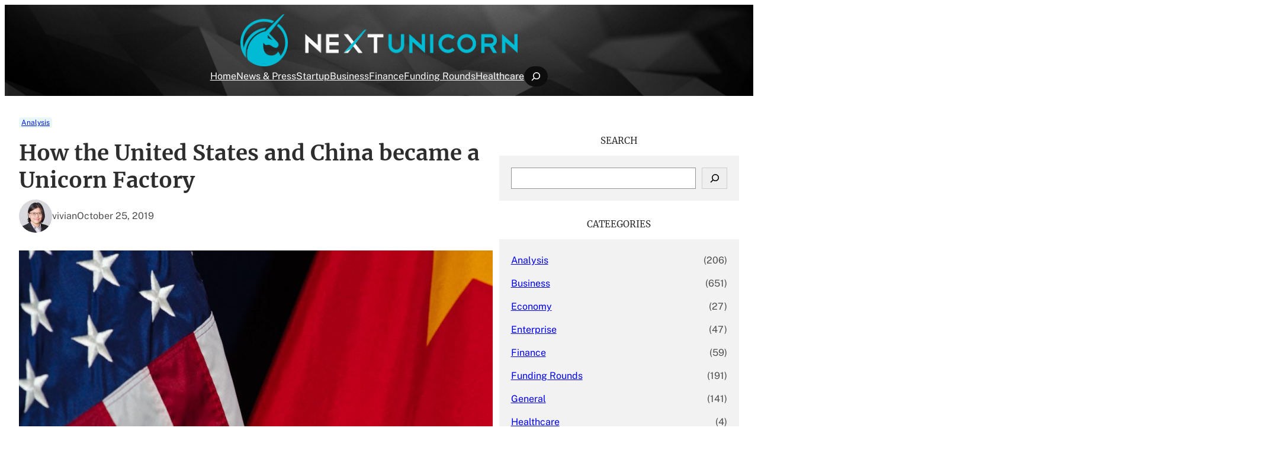

--- FILE ---
content_type: text/html; charset=UTF-8
request_url: https://nextunicorn.ventures/how-the-united-states-and-china-became-a-unicorn-factory/
body_size: 19968
content:
<!DOCTYPE html>
<html lang="en-US">
<head>
	<meta charset="UTF-8" />
	<meta name="viewport" content="width=device-width, initial-scale=1" />
<meta name='robots' content='max-image-preview:large' />
<title>How the United States and China became a Unicorn Factory &#8211; Next Unicorn</title>
<link rel="alternate" type="application/rss+xml" title="Next Unicorn &raquo; Feed" href="https://nextunicorn.ventures/feed/" />
<link rel="alternate" type="application/rss+xml" title="Next Unicorn &raquo; Comments Feed" href="https://nextunicorn.ventures/comments/feed/" />
<link rel="alternate" type="application/rss+xml" title="Next Unicorn &raquo; How the United States and China became a Unicorn Factory Comments Feed" href="https://nextunicorn.ventures/how-the-united-states-and-china-became-a-unicorn-factory/feed/" />
<script>
window._wpemojiSettings = {"baseUrl":"https:\/\/s.w.org\/images\/core\/emoji\/15.0.3\/72x72\/","ext":".png","svgUrl":"https:\/\/s.w.org\/images\/core\/emoji\/15.0.3\/svg\/","svgExt":".svg","source":{"concatemoji":"https:\/\/nextunicorn.ventures\/wp-includes\/js\/wp-emoji-release.min.js?ver=6.6.4"}};
/*! This file is auto-generated */
!function(i,n){var o,s,e;function c(e){try{var t={supportTests:e,timestamp:(new Date).valueOf()};sessionStorage.setItem(o,JSON.stringify(t))}catch(e){}}function p(e,t,n){e.clearRect(0,0,e.canvas.width,e.canvas.height),e.fillText(t,0,0);var t=new Uint32Array(e.getImageData(0,0,e.canvas.width,e.canvas.height).data),r=(e.clearRect(0,0,e.canvas.width,e.canvas.height),e.fillText(n,0,0),new Uint32Array(e.getImageData(0,0,e.canvas.width,e.canvas.height).data));return t.every(function(e,t){return e===r[t]})}function u(e,t,n){switch(t){case"flag":return n(e,"\ud83c\udff3\ufe0f\u200d\u26a7\ufe0f","\ud83c\udff3\ufe0f\u200b\u26a7\ufe0f")?!1:!n(e,"\ud83c\uddfa\ud83c\uddf3","\ud83c\uddfa\u200b\ud83c\uddf3")&&!n(e,"\ud83c\udff4\udb40\udc67\udb40\udc62\udb40\udc65\udb40\udc6e\udb40\udc67\udb40\udc7f","\ud83c\udff4\u200b\udb40\udc67\u200b\udb40\udc62\u200b\udb40\udc65\u200b\udb40\udc6e\u200b\udb40\udc67\u200b\udb40\udc7f");case"emoji":return!n(e,"\ud83d\udc26\u200d\u2b1b","\ud83d\udc26\u200b\u2b1b")}return!1}function f(e,t,n){var r="undefined"!=typeof WorkerGlobalScope&&self instanceof WorkerGlobalScope?new OffscreenCanvas(300,150):i.createElement("canvas"),a=r.getContext("2d",{willReadFrequently:!0}),o=(a.textBaseline="top",a.font="600 32px Arial",{});return e.forEach(function(e){o[e]=t(a,e,n)}),o}function t(e){var t=i.createElement("script");t.src=e,t.defer=!0,i.head.appendChild(t)}"undefined"!=typeof Promise&&(o="wpEmojiSettingsSupports",s=["flag","emoji"],n.supports={everything:!0,everythingExceptFlag:!0},e=new Promise(function(e){i.addEventListener("DOMContentLoaded",e,{once:!0})}),new Promise(function(t){var n=function(){try{var e=JSON.parse(sessionStorage.getItem(o));if("object"==typeof e&&"number"==typeof e.timestamp&&(new Date).valueOf()<e.timestamp+604800&&"object"==typeof e.supportTests)return e.supportTests}catch(e){}return null}();if(!n){if("undefined"!=typeof Worker&&"undefined"!=typeof OffscreenCanvas&&"undefined"!=typeof URL&&URL.createObjectURL&&"undefined"!=typeof Blob)try{var e="postMessage("+f.toString()+"("+[JSON.stringify(s),u.toString(),p.toString()].join(",")+"));",r=new Blob([e],{type:"text/javascript"}),a=new Worker(URL.createObjectURL(r),{name:"wpTestEmojiSupports"});return void(a.onmessage=function(e){c(n=e.data),a.terminate(),t(n)})}catch(e){}c(n=f(s,u,p))}t(n)}).then(function(e){for(var t in e)n.supports[t]=e[t],n.supports.everything=n.supports.everything&&n.supports[t],"flag"!==t&&(n.supports.everythingExceptFlag=n.supports.everythingExceptFlag&&n.supports[t]);n.supports.everythingExceptFlag=n.supports.everythingExceptFlag&&!n.supports.flag,n.DOMReady=!1,n.readyCallback=function(){n.DOMReady=!0}}).then(function(){return e}).then(function(){var e;n.supports.everything||(n.readyCallback(),(e=n.source||{}).concatemoji?t(e.concatemoji):e.wpemoji&&e.twemoji&&(t(e.twemoji),t(e.wpemoji)))}))}((window,document),window._wpemojiSettings);
</script>
<style id='wp-block-site-logo-inline-css'>
.wp-block-site-logo{box-sizing:border-box;line-height:0}.wp-block-site-logo a{display:inline-block;line-height:0}.wp-block-site-logo.is-default-size img{height:auto;width:120px}.wp-block-site-logo img{height:auto;max-width:100%}.wp-block-site-logo a,.wp-block-site-logo img{border-radius:inherit}.wp-block-site-logo.aligncenter{margin-left:auto;margin-right:auto;text-align:center}:root :where(.wp-block-site-logo.is-style-rounded){border-radius:9999px}
</style>
<style id='wp-block-navigation-link-inline-css'>
.wp-block-navigation .wp-block-navigation-item__label{overflow-wrap:break-word}.wp-block-navigation .wp-block-navigation-item__description{display:none}.link-ui-tools{border-top:1px solid #f0f0f0;padding:8px}.link-ui-block-inserter{padding-top:8px}.link-ui-block-inserter__back{margin-left:8px;text-transform:uppercase}
</style>
<link rel='stylesheet' id='wp-block-navigation-css' href='https://nextunicorn.ventures/wp-includes/blocks/navigation/style.min.css?ver=6.6.4' media='all' />
<link rel='stylesheet' id='wp-block-search-css' href='https://nextunicorn.ventures/wp-includes/blocks/search/style.min.css?ver=6.6.4' media='all' />
<style id='wp-block-search-theme-inline-css'>
.wp-block-search .wp-block-search__label{font-weight:700}.wp-block-search__button{border:1px solid #ccc;padding:.375em .625em}
</style>
<style id='wp-block-group-inline-css'>
.wp-block-group{box-sizing:border-box}:where(.wp-block-group.wp-block-group-is-layout-constrained){position:relative}
</style>
<style id='wp-block-group-theme-inline-css'>
:where(.wp-block-group.has-background){padding:1.25em 2.375em}
</style>
<style id='wp-block-template-part-theme-inline-css'>
:root :where(.wp-block-template-part.has-background){margin-bottom:0;margin-top:0;padding:1.25em 2.375em}
</style>
<style id='wp-block-post-terms-inline-css'>
.wp-block-post-terms{box-sizing:border-box}.wp-block-post-terms .wp-block-post-terms__separator{white-space:pre-wrap}
</style>
<style id='wp-block-post-title-inline-css'>
.wp-block-post-title{box-sizing:border-box;word-break:break-word}.wp-block-post-title a{display:inline-block}
</style>
<style id='wp-block-avatar-inline-css'>
.wp-block-avatar{line-height:0}.wp-block-avatar,.wp-block-avatar img{box-sizing:border-box}.wp-block-avatar.aligncenter{text-align:center}
</style>
<style id='wp-block-post-date-inline-css'>
.wp-block-post-date{box-sizing:border-box}
</style>
<style id='wp-block-post-featured-image-inline-css'>
.wp-block-post-featured-image{margin-left:0;margin-right:0}.wp-block-post-featured-image a{display:block;height:100%}.wp-block-post-featured-image :where(img){box-sizing:border-box;height:auto;max-width:100%;vertical-align:bottom;width:100%}.wp-block-post-featured-image.alignfull img,.wp-block-post-featured-image.alignwide img{width:100%}.wp-block-post-featured-image .wp-block-post-featured-image__overlay.has-background-dim{background-color:#000;inset:0;position:absolute}.wp-block-post-featured-image{position:relative}.wp-block-post-featured-image .wp-block-post-featured-image__overlay.has-background-gradient{background-color:initial}.wp-block-post-featured-image .wp-block-post-featured-image__overlay.has-background-dim-0{opacity:0}.wp-block-post-featured-image .wp-block-post-featured-image__overlay.has-background-dim-10{opacity:.1}.wp-block-post-featured-image .wp-block-post-featured-image__overlay.has-background-dim-20{opacity:.2}.wp-block-post-featured-image .wp-block-post-featured-image__overlay.has-background-dim-30{opacity:.3}.wp-block-post-featured-image .wp-block-post-featured-image__overlay.has-background-dim-40{opacity:.4}.wp-block-post-featured-image .wp-block-post-featured-image__overlay.has-background-dim-50{opacity:.5}.wp-block-post-featured-image .wp-block-post-featured-image__overlay.has-background-dim-60{opacity:.6}.wp-block-post-featured-image .wp-block-post-featured-image__overlay.has-background-dim-70{opacity:.7}.wp-block-post-featured-image .wp-block-post-featured-image__overlay.has-background-dim-80{opacity:.8}.wp-block-post-featured-image .wp-block-post-featured-image__overlay.has-background-dim-90{opacity:.9}.wp-block-post-featured-image .wp-block-post-featured-image__overlay.has-background-dim-100{opacity:1}.wp-block-post-featured-image:where(.alignleft,.alignright){width:100%}
</style>
<style id='wp-block-post-navigation-link-inline-css'>
.wp-block-post-navigation-link .wp-block-post-navigation-link__arrow-previous{display:inline-block;margin-right:1ch}.wp-block-post-navigation-link .wp-block-post-navigation-link__arrow-previous:not(.is-arrow-chevron){transform:scaleX(1)}.wp-block-post-navigation-link .wp-block-post-navigation-link__arrow-next{display:inline-block;margin-left:1ch}.wp-block-post-navigation-link .wp-block-post-navigation-link__arrow-next:not(.is-arrow-chevron){transform:scaleX(1)}.wp-block-post-navigation-link.has-text-align-left[style*="writing-mode: vertical-lr"],.wp-block-post-navigation-link.has-text-align-right[style*="writing-mode: vertical-rl"]{rotate:180deg}
</style>
<style id='wp-block-comment-template-inline-css'>
.wp-block-comment-template{box-sizing:border-box;list-style:none;margin-bottom:0;max-width:100%;padding:0}.wp-block-comment-template li{clear:both}.wp-block-comment-template ol{list-style:none;margin-bottom:0;max-width:100%;padding-left:2rem}.wp-block-comment-template.alignleft{float:left}.wp-block-comment-template.aligncenter{margin-left:auto;margin-right:auto;width:-moz-fit-content;width:fit-content}.wp-block-comment-template.alignright{float:right}
</style>
<style id='wp-block-comments-pagination-inline-css'>
.wp-block-comments-pagination>.wp-block-comments-pagination-next,.wp-block-comments-pagination>.wp-block-comments-pagination-numbers,.wp-block-comments-pagination>.wp-block-comments-pagination-previous{margin-bottom:.5em;margin-right:.5em}.wp-block-comments-pagination>.wp-block-comments-pagination-next:last-child,.wp-block-comments-pagination>.wp-block-comments-pagination-numbers:last-child,.wp-block-comments-pagination>.wp-block-comments-pagination-previous:last-child{margin-right:0}.wp-block-comments-pagination .wp-block-comments-pagination-previous-arrow{display:inline-block;margin-right:1ch}.wp-block-comments-pagination .wp-block-comments-pagination-previous-arrow:not(.is-arrow-chevron){transform:scaleX(1)}.wp-block-comments-pagination .wp-block-comments-pagination-next-arrow{display:inline-block;margin-left:1ch}.wp-block-comments-pagination .wp-block-comments-pagination-next-arrow:not(.is-arrow-chevron){transform:scaleX(1)}.wp-block-comments-pagination.aligncenter{justify-content:center}
</style>
<style id='wp-block-post-comments-form-inline-css'>
:where(.wp-block-post-comments-form) input:not([type=submit]),:where(.wp-block-post-comments-form) textarea{border:1px solid #949494;font-family:inherit;font-size:1em}:where(.wp-block-post-comments-form) input:where(:not([type=submit]):not([type=checkbox])),:where(.wp-block-post-comments-form) textarea{padding:calc(.667em + 2px)}.wp-block-post-comments-form{box-sizing:border-box}.wp-block-post-comments-form[style*=font-weight] :where(.comment-reply-title){font-weight:inherit}.wp-block-post-comments-form[style*=font-family] :where(.comment-reply-title){font-family:inherit}.wp-block-post-comments-form[class*=-font-size] :where(.comment-reply-title),.wp-block-post-comments-form[style*=font-size] :where(.comment-reply-title){font-size:inherit}.wp-block-post-comments-form[style*=line-height] :where(.comment-reply-title){line-height:inherit}.wp-block-post-comments-form[style*=font-style] :where(.comment-reply-title){font-style:inherit}.wp-block-post-comments-form[style*=letter-spacing] :where(.comment-reply-title){letter-spacing:inherit}.wp-block-post-comments-form input[type=submit]{box-shadow:none;cursor:pointer;display:inline-block;overflow-wrap:break-word;text-align:center}.wp-block-post-comments-form .comment-form input:not([type=submit]):not([type=checkbox]):not([type=hidden]),.wp-block-post-comments-form .comment-form textarea{box-sizing:border-box;display:block;width:100%}.wp-block-post-comments-form .comment-form-author label,.wp-block-post-comments-form .comment-form-email label,.wp-block-post-comments-form .comment-form-url label{display:block;margin-bottom:.25em}.wp-block-post-comments-form .comment-form-cookies-consent{display:flex;gap:.25em}.wp-block-post-comments-form .comment-form-cookies-consent #wp-comment-cookies-consent{margin-top:.35em}.wp-block-post-comments-form .comment-reply-title{margin-bottom:0}.wp-block-post-comments-form .comment-reply-title :where(small){font-size:var(--wp--preset--font-size--medium,smaller);margin-left:.5em}
</style>
<style id='wp-block-buttons-inline-css'>
.wp-block-buttons.is-vertical{flex-direction:column}.wp-block-buttons.is-vertical>.wp-block-button:last-child{margin-bottom:0}.wp-block-buttons>.wp-block-button{display:inline-block;margin:0}.wp-block-buttons.is-content-justification-left{justify-content:flex-start}.wp-block-buttons.is-content-justification-left.is-vertical{align-items:flex-start}.wp-block-buttons.is-content-justification-center{justify-content:center}.wp-block-buttons.is-content-justification-center.is-vertical{align-items:center}.wp-block-buttons.is-content-justification-right{justify-content:flex-end}.wp-block-buttons.is-content-justification-right.is-vertical{align-items:flex-end}.wp-block-buttons.is-content-justification-space-between{justify-content:space-between}.wp-block-buttons.aligncenter{text-align:center}.wp-block-buttons:not(.is-content-justification-space-between,.is-content-justification-right,.is-content-justification-left,.is-content-justification-center) .wp-block-button.aligncenter{margin-left:auto;margin-right:auto;width:100%}.wp-block-buttons[style*=text-decoration] .wp-block-button,.wp-block-buttons[style*=text-decoration] .wp-block-button__link{text-decoration:inherit}.wp-block-buttons.has-custom-font-size .wp-block-button__link{font-size:inherit}.wp-block-button.aligncenter{text-align:center}
</style>
<style id='wp-block-button-inline-css'>
.wp-block-button__link{box-sizing:border-box;cursor:pointer;display:inline-block;text-align:center;word-break:break-word}.wp-block-button__link.aligncenter{text-align:center}.wp-block-button__link.alignright{text-align:right}:where(.wp-block-button__link){border-radius:9999px;box-shadow:none;padding:calc(.667em + 2px) calc(1.333em + 2px);text-decoration:none}.wp-block-button[style*=text-decoration] .wp-block-button__link{text-decoration:inherit}.wp-block-buttons>.wp-block-button.has-custom-width{max-width:none}.wp-block-buttons>.wp-block-button.has-custom-width .wp-block-button__link{width:100%}.wp-block-buttons>.wp-block-button.has-custom-font-size .wp-block-button__link{font-size:inherit}.wp-block-buttons>.wp-block-button.wp-block-button__width-25{width:calc(25% - var(--wp--style--block-gap, .5em)*.75)}.wp-block-buttons>.wp-block-button.wp-block-button__width-50{width:calc(50% - var(--wp--style--block-gap, .5em)*.5)}.wp-block-buttons>.wp-block-button.wp-block-button__width-75{width:calc(75% - var(--wp--style--block-gap, .5em)*.25)}.wp-block-buttons>.wp-block-button.wp-block-button__width-100{flex-basis:100%;width:100%}.wp-block-buttons.is-vertical>.wp-block-button.wp-block-button__width-25{width:25%}.wp-block-buttons.is-vertical>.wp-block-button.wp-block-button__width-50{width:50%}.wp-block-buttons.is-vertical>.wp-block-button.wp-block-button__width-75{width:75%}.wp-block-button.is-style-squared,.wp-block-button__link.wp-block-button.is-style-squared{border-radius:0}.wp-block-button.no-border-radius,.wp-block-button__link.no-border-radius{border-radius:0!important}:root :where(.wp-block-button .wp-block-button__link.is-style-outline),:root :where(.wp-block-button.is-style-outline>.wp-block-button__link){border:2px solid;padding:.667em 1.333em}:root :where(.wp-block-button .wp-block-button__link.is-style-outline:not(.has-text-color)),:root :where(.wp-block-button.is-style-outline>.wp-block-button__link:not(.has-text-color)){color:currentColor}:root :where(.wp-block-button .wp-block-button__link.is-style-outline:not(.has-background)),:root :where(.wp-block-button.is-style-outline>.wp-block-button__link:not(.has-background)){background-color:initial;background-image:none}
</style>
<style id='wp-block-comments-inline-css'>
.wp-block-post-comments{box-sizing:border-box}.wp-block-post-comments .alignleft{float:left}.wp-block-post-comments .alignright{float:right}.wp-block-post-comments .navigation:after{clear:both;content:"";display:table}.wp-block-post-comments .commentlist{clear:both;list-style:none;margin:0;padding:0}.wp-block-post-comments .commentlist .comment{min-height:2.25em;padding-left:3.25em}.wp-block-post-comments .commentlist .comment p{font-size:1em;line-height:1.8;margin:1em 0}.wp-block-post-comments .commentlist .children{list-style:none;margin:0;padding:0}.wp-block-post-comments .comment-author{line-height:1.5}.wp-block-post-comments .comment-author .avatar{border-radius:1.5em;display:block;float:left;height:2.5em;margin-right:.75em;margin-top:.5em;width:2.5em}.wp-block-post-comments .comment-author cite{font-style:normal}.wp-block-post-comments .comment-meta{font-size:.875em;line-height:1.5}.wp-block-post-comments .comment-meta b{font-weight:400}.wp-block-post-comments .comment-meta .comment-awaiting-moderation{display:block;margin-bottom:1em;margin-top:1em}.wp-block-post-comments .comment-body .commentmetadata{font-size:.875em}.wp-block-post-comments .comment-form-author label,.wp-block-post-comments .comment-form-comment label,.wp-block-post-comments .comment-form-email label,.wp-block-post-comments .comment-form-url label{display:block;margin-bottom:.25em}.wp-block-post-comments .comment-form input:not([type=submit]):not([type=checkbox]),.wp-block-post-comments .comment-form textarea{box-sizing:border-box;display:block;width:100%}.wp-block-post-comments .comment-form-cookies-consent{display:flex;gap:.25em}.wp-block-post-comments .comment-form-cookies-consent #wp-comment-cookies-consent{margin-top:.35em}.wp-block-post-comments .comment-reply-title{margin-bottom:0}.wp-block-post-comments .comment-reply-title :where(small){font-size:var(--wp--preset--font-size--medium,smaller);margin-left:.5em}.wp-block-post-comments .reply{font-size:.875em;margin-bottom:1.4em}.wp-block-post-comments input:not([type=submit]),.wp-block-post-comments textarea{border:1px solid #949494;font-family:inherit;font-size:1em}.wp-block-post-comments input:not([type=submit]):not([type=checkbox]),.wp-block-post-comments textarea{padding:calc(.667em + 2px)}:where(.wp-block-post-comments input[type=submit]){border:none}
</style>
<style id='wp-block-heading-inline-css'>
h1.has-background,h2.has-background,h3.has-background,h4.has-background,h5.has-background,h6.has-background{padding:1.25em 2.375em}h1.has-text-align-left[style*=writing-mode]:where([style*=vertical-lr]),h1.has-text-align-right[style*=writing-mode]:where([style*=vertical-rl]),h2.has-text-align-left[style*=writing-mode]:where([style*=vertical-lr]),h2.has-text-align-right[style*=writing-mode]:where([style*=vertical-rl]),h3.has-text-align-left[style*=writing-mode]:where([style*=vertical-lr]),h3.has-text-align-right[style*=writing-mode]:where([style*=vertical-rl]),h4.has-text-align-left[style*=writing-mode]:where([style*=vertical-lr]),h4.has-text-align-right[style*=writing-mode]:where([style*=vertical-rl]),h5.has-text-align-left[style*=writing-mode]:where([style*=vertical-lr]),h5.has-text-align-right[style*=writing-mode]:where([style*=vertical-rl]),h6.has-text-align-left[style*=writing-mode]:where([style*=vertical-lr]),h6.has-text-align-right[style*=writing-mode]:where([style*=vertical-rl]){rotate:180deg}
</style>
<style id='wp-block-categories-inline-css'>
.wp-block-categories{box-sizing:border-box}.wp-block-categories.alignleft{margin-right:2em}.wp-block-categories.alignright{margin-left:2em}.wp-block-categories.wp-block-categories-dropdown.aligncenter{text-align:center}
</style>
<style id='wp-block-paragraph-inline-css'>
.is-small-text{font-size:.875em}.is-regular-text{font-size:1em}.is-large-text{font-size:2.25em}.is-larger-text{font-size:3em}.has-drop-cap:not(:focus):first-letter{float:left;font-size:8.4em;font-style:normal;font-weight:100;line-height:.68;margin:.05em .1em 0 0;text-transform:uppercase}body.rtl .has-drop-cap:not(:focus):first-letter{float:none;margin-left:.1em}p.has-drop-cap.has-background{overflow:hidden}:root :where(p.has-background){padding:1.25em 2.375em}:where(p.has-text-color:not(.has-link-color)) a{color:inherit}p.has-text-align-left[style*="writing-mode:vertical-lr"],p.has-text-align-right[style*="writing-mode:vertical-rl"]{rotate:180deg}
</style>
<style id='wp-block-columns-inline-css'>
.wp-block-columns{align-items:normal!important;box-sizing:border-box;display:flex;flex-wrap:wrap!important}@media (min-width:782px){.wp-block-columns{flex-wrap:nowrap!important}}.wp-block-columns.are-vertically-aligned-top{align-items:flex-start}.wp-block-columns.are-vertically-aligned-center{align-items:center}.wp-block-columns.are-vertically-aligned-bottom{align-items:flex-end}@media (max-width:781px){.wp-block-columns:not(.is-not-stacked-on-mobile)>.wp-block-column{flex-basis:100%!important}}@media (min-width:782px){.wp-block-columns:not(.is-not-stacked-on-mobile)>.wp-block-column{flex-basis:0;flex-grow:1}.wp-block-columns:not(.is-not-stacked-on-mobile)>.wp-block-column[style*=flex-basis]{flex-grow:0}}.wp-block-columns.is-not-stacked-on-mobile{flex-wrap:nowrap!important}.wp-block-columns.is-not-stacked-on-mobile>.wp-block-column{flex-basis:0;flex-grow:1}.wp-block-columns.is-not-stacked-on-mobile>.wp-block-column[style*=flex-basis]{flex-grow:0}:where(.wp-block-columns){margin-bottom:1.75em}:where(.wp-block-columns.has-background){padding:1.25em 2.375em}.wp-block-column{flex-grow:1;min-width:0;overflow-wrap:break-word;word-break:break-word}.wp-block-column.is-vertically-aligned-top{align-self:flex-start}.wp-block-column.is-vertically-aligned-center{align-self:center}.wp-block-column.is-vertically-aligned-bottom{align-self:flex-end}.wp-block-column.is-vertically-aligned-stretch{align-self:stretch}.wp-block-column.is-vertically-aligned-bottom,.wp-block-column.is-vertically-aligned-center,.wp-block-column.is-vertically-aligned-top{width:100%}
</style>
<style id='wp-block-post-template-inline-css'>
.wp-block-post-template{list-style:none;margin-bottom:0;margin-top:0;max-width:100%;padding:0}.wp-block-post-template.is-flex-container{display:flex;flex-direction:row;flex-wrap:wrap;gap:1.25em}.wp-block-post-template.is-flex-container>li{margin:0;width:100%}@media (min-width:600px){.wp-block-post-template.is-flex-container.is-flex-container.columns-2>li{width:calc(50% - .625em)}.wp-block-post-template.is-flex-container.is-flex-container.columns-3>li{width:calc(33.33333% - .83333em)}.wp-block-post-template.is-flex-container.is-flex-container.columns-4>li{width:calc(25% - .9375em)}.wp-block-post-template.is-flex-container.is-flex-container.columns-5>li{width:calc(20% - 1em)}.wp-block-post-template.is-flex-container.is-flex-container.columns-6>li{width:calc(16.66667% - 1.04167em)}}@media (max-width:600px){.wp-block-post-template-is-layout-grid.wp-block-post-template-is-layout-grid.wp-block-post-template-is-layout-grid.wp-block-post-template-is-layout-grid{grid-template-columns:1fr}}.wp-block-post-template-is-layout-constrained>li>.alignright,.wp-block-post-template-is-layout-flow>li>.alignright{float:right;margin-inline-end:0;margin-inline-start:2em}.wp-block-post-template-is-layout-constrained>li>.alignleft,.wp-block-post-template-is-layout-flow>li>.alignleft{float:left;margin-inline-end:2em;margin-inline-start:0}.wp-block-post-template-is-layout-constrained>li>.aligncenter,.wp-block-post-template-is-layout-flow>li>.aligncenter{margin-inline-end:auto;margin-inline-start:auto}
</style>
<style id='wp-block-tag-cloud-inline-css'>
.wp-block-tag-cloud{box-sizing:border-box}.wp-block-tag-cloud.aligncenter{justify-content:center;text-align:center}.wp-block-tag-cloud.alignfull{padding-left:1em;padding-right:1em}.wp-block-tag-cloud a{display:inline-block;margin-right:5px}.wp-block-tag-cloud span{display:inline-block;margin-left:5px;text-decoration:none}:root :where(.wp-block-tag-cloud.is-style-outline){display:flex;flex-wrap:wrap;gap:1ch}:root :where(.wp-block-tag-cloud.is-style-outline a){border:1px solid;font-size:unset!important;margin-right:0;padding:1ch 2ch;text-decoration:none!important}
</style>
<link rel='stylesheet' id='wp-block-image-css' href='https://nextunicorn.ventures/wp-includes/blocks/image/style.min.css?ver=6.6.4' media='all' />
<style id='wp-block-image-theme-inline-css'>
:root :where(.wp-block-image figcaption){color:#555;font-size:13px;text-align:center}.is-dark-theme :root :where(.wp-block-image figcaption){color:#ffffffa6}.wp-block-image{margin:0 0 1em}
</style>
<style id='wp-emoji-styles-inline-css'>

	img.wp-smiley, img.emoji {
		display: inline !important;
		border: none !important;
		box-shadow: none !important;
		height: 1em !important;
		width: 1em !important;
		margin: 0 0.07em !important;
		vertical-align: -0.1em !important;
		background: none !important;
		padding: 0 !important;
	}
</style>
<link rel='stylesheet' id='wp-block-library-css' href='https://nextunicorn.ventures/wp-includes/css/dist/block-library/common.min.css?ver=6.6.4' media='all' />
<link rel='stylesheet' id='cozy-essential-block-style-css' href='https://nextunicorn.ventures/wp-content/plugins/cozy-essential-addons/public/css/block.css?ver=1.2.26' media='all' />
<link rel='stylesheet' id='mpp_gutenberg-css' href='https://nextunicorn.ventures/wp-content/plugins/metronet-profile-picture/dist/blocks.style.build.css?ver=2.6.3' media='all' />
<link rel='stylesheet' id='revivenews-blocks-style-css' href='https://nextunicorn.ventures/wp-content/themes/revivenews/assets/css/blocks.css?ver=6.6.4' media='all' />
<style id='global-styles-inline-css'>
:root{--wp--preset--aspect-ratio--square: 1;--wp--preset--aspect-ratio--4-3: 4/3;--wp--preset--aspect-ratio--3-4: 3/4;--wp--preset--aspect-ratio--3-2: 3/2;--wp--preset--aspect-ratio--2-3: 2/3;--wp--preset--aspect-ratio--16-9: 16/9;--wp--preset--aspect-ratio--9-16: 9/16;--wp--preset--color--black: #000000;--wp--preset--color--cyan-bluish-gray: #abb8c3;--wp--preset--color--white: #ffffff;--wp--preset--color--pale-pink: #f78da7;--wp--preset--color--vivid-red: #cf2e2e;--wp--preset--color--luminous-vivid-orange: #ff6900;--wp--preset--color--luminous-vivid-amber: #fcb900;--wp--preset--color--light-green-cyan: #7bdcb5;--wp--preset--color--vivid-green-cyan: #00d084;--wp--preset--color--pale-cyan-blue: #8ed1fc;--wp--preset--color--vivid-cyan-blue: #0693e3;--wp--preset--color--vivid-purple: #9b51e0;--wp--preset--color--primary: #03b4cb;--wp--preset--color--secondary: #e45b59;--wp--preset--color--background: #ffffff;--wp--preset--color--secondary-background: #212021;--wp--preset--color--foreground: #4D4D4D;--wp--preset--color--background-alt: #0D0D0D;--wp--preset--color--foreground-alt: #FEFEFE;--wp--preset--color--heading-color: #2D2D2D;--wp--preset--color--neutral-color: #F2F2F2;--wp--preset--color--revivenews-extracat-color: #0AC03D;--wp--preset--color--revivenews-extracat-secondcolor: #0A7FC0;--wp--preset--gradient--vivid-cyan-blue-to-vivid-purple: linear-gradient(135deg,rgba(6,147,227,1) 0%,rgb(155,81,224) 100%);--wp--preset--gradient--light-green-cyan-to-vivid-green-cyan: linear-gradient(135deg,rgb(122,220,180) 0%,rgb(0,208,130) 100%);--wp--preset--gradient--luminous-vivid-amber-to-luminous-vivid-orange: linear-gradient(135deg,rgba(252,185,0,1) 0%,rgba(255,105,0,1) 100%);--wp--preset--gradient--luminous-vivid-orange-to-vivid-red: linear-gradient(135deg,rgba(255,105,0,1) 0%,rgb(207,46,46) 100%);--wp--preset--gradient--very-light-gray-to-cyan-bluish-gray: linear-gradient(135deg,rgb(238,238,238) 0%,rgb(169,184,195) 100%);--wp--preset--gradient--cool-to-warm-spectrum: linear-gradient(135deg,rgb(74,234,220) 0%,rgb(151,120,209) 20%,rgb(207,42,186) 40%,rgb(238,44,130) 60%,rgb(251,105,98) 80%,rgb(254,248,76) 100%);--wp--preset--gradient--blush-light-purple: linear-gradient(135deg,rgb(255,206,236) 0%,rgb(152,150,240) 100%);--wp--preset--gradient--blush-bordeaux: linear-gradient(135deg,rgb(254,205,165) 0%,rgb(254,45,45) 50%,rgb(107,0,62) 100%);--wp--preset--gradient--luminous-dusk: linear-gradient(135deg,rgb(255,203,112) 0%,rgb(199,81,192) 50%,rgb(65,88,208) 100%);--wp--preset--gradient--pale-ocean: linear-gradient(135deg,rgb(255,245,203) 0%,rgb(182,227,212) 50%,rgb(51,167,181) 100%);--wp--preset--gradient--electric-grass: linear-gradient(135deg,rgb(202,248,128) 0%,rgb(113,206,126) 100%);--wp--preset--gradient--midnight: linear-gradient(135deg,rgb(2,3,129) 0%,rgb(40,116,252) 100%);--wp--preset--gradient--secondary-gradient: linear-gradient(90deg, var(--wp--preset--color--primary) 10%, rgba(0,0,0,0.5) 100%);--wp--preset--gradient--primary-gradient: linear-gradient(90deg, var(--wp--preset--color--secondary) 25%, rgba(0,0,0,0) 100%);--wp--preset--font-size--small: 14px;--wp--preset--font-size--medium: clamp(14px, 0.875rem + ((1vw - 3.2px) * 0.366), 20px);--wp--preset--font-size--large: clamp(18.959px, 1.185rem + ((1vw - 3.2px) * 0.673), 30px);--wp--preset--font-size--x-large: clamp(24.034px, 1.502rem + ((1vw - 3.2px) * 0.974), 40px);--wp--preset--font-size--x-small: 12px;--wp--preset--font-size--normal: clamp(14px, 0.875rem + ((1vw - 3.2px) * 0.122), 16px);--wp--preset--font-size--big: clamp(15.747px, 0.984rem + ((1vw - 3.2px) * 0.503), 24px);--wp--preset--font-size--xx-large: clamp(27.894px, 1.743rem + ((1vw - 3.2px) * 1.226), 48px);--wp--preset--font-size--xxx-large: clamp(33.419px, 2.089rem + ((1vw - 3.2px) * 1.621), 60px);--wp--preset--font-family--dm-sans: "DM Sans", sans-serif;--wp--preset--font-family--inter: "Inter", sans-serif;--wp--preset--font-family--albert-sans: "Albert Sans", sans-serif;--wp--preset--font-family--hanken-grotesk: "Hanken Grotesk", sans-serif;--wp--preset--font-family--playfair-display: "Playfair Display", sans-serif;--wp--preset--font-family--outfit: "Outfit", sans-serif;--wp--preset--font-family--oswald: "Oswald", sans-serif;--wp--preset--font-family--public-sans: "Public Sans", sans-serif;--wp--preset--font-family--merriweather: "Merriweather", sans-serif;--wp--preset--font-family--open-sans: "Open Sans", sans-serif;--wp--preset--spacing--20: 0.44rem;--wp--preset--spacing--30: 0.67rem;--wp--preset--spacing--40: 1rem;--wp--preset--spacing--50: 1.5rem;--wp--preset--spacing--60: 2.25rem;--wp--preset--spacing--70: 3.38rem;--wp--preset--spacing--80: 5.06rem;--wp--preset--shadow--natural: 6px 6px 9px rgba(0, 0, 0, 0.2);--wp--preset--shadow--deep: 12px 12px 50px rgba(0, 0, 0, 0.4);--wp--preset--shadow--sharp: 6px 6px 0px rgba(0, 0, 0, 0.2);--wp--preset--shadow--outlined: 6px 6px 0px -3px rgba(255, 255, 255, 1), 6px 6px rgba(0, 0, 0, 1);--wp--preset--shadow--crisp: 6px 6px 0px rgba(0, 0, 0, 1);--wp--custom--typography--line-height--tiny: 1.15;--wp--custom--typography--line-height--small: 1.2;--wp--custom--typography--line-height--medium: 1.4;--wp--custom--typography--line-height--normal: 1.6;}:root { --wp--style--global--content-size: 980px;--wp--style--global--wide-size: 1960; }:where(body) { margin: 0; }.wp-site-blocks > .alignleft { float: left; margin-right: 2em; }.wp-site-blocks > .alignright { float: right; margin-left: 2em; }.wp-site-blocks > .aligncenter { justify-content: center; margin-left: auto; margin-right: auto; }:where(.wp-site-blocks) > * { margin-block-start: 24px; margin-block-end: 0; }:where(.wp-site-blocks) > :first-child { margin-block-start: 0; }:where(.wp-site-blocks) > :last-child { margin-block-end: 0; }:root { --wp--style--block-gap: 24px; }:root :where(.is-layout-flow) > :first-child{margin-block-start: 0;}:root :where(.is-layout-flow) > :last-child{margin-block-end: 0;}:root :where(.is-layout-flow) > *{margin-block-start: 24px;margin-block-end: 0;}:root :where(.is-layout-constrained) > :first-child{margin-block-start: 0;}:root :where(.is-layout-constrained) > :last-child{margin-block-end: 0;}:root :where(.is-layout-constrained) > *{margin-block-start: 24px;margin-block-end: 0;}:root :where(.is-layout-flex){gap: 24px;}:root :where(.is-layout-grid){gap: 24px;}.is-layout-flow > .alignleft{float: left;margin-inline-start: 0;margin-inline-end: 2em;}.is-layout-flow > .alignright{float: right;margin-inline-start: 2em;margin-inline-end: 0;}.is-layout-flow > .aligncenter{margin-left: auto !important;margin-right: auto !important;}.is-layout-constrained > .alignleft{float: left;margin-inline-start: 0;margin-inline-end: 2em;}.is-layout-constrained > .alignright{float: right;margin-inline-start: 2em;margin-inline-end: 0;}.is-layout-constrained > .aligncenter{margin-left: auto !important;margin-right: auto !important;}.is-layout-constrained > :where(:not(.alignleft):not(.alignright):not(.alignfull)){max-width: var(--wp--style--global--content-size);margin-left: auto !important;margin-right: auto !important;}.is-layout-constrained > .alignwide{max-width: var(--wp--style--global--wide-size);}body .is-layout-flex{display: flex;}.is-layout-flex{flex-wrap: wrap;align-items: center;}.is-layout-flex > :is(*, div){margin: 0;}body .is-layout-grid{display: grid;}.is-layout-grid > :is(*, div){margin: 0;}body{background-color: var(--wp--preset--color--background);color: var(--wp--preset--color--foreground);font-family: var(--wp--preset--font-family--public-sans);font-size: var(--wp-preset--font-size--normal);padding-top: 0px;padding-right: 0px;padding-bottom: 0px;padding-left: 0px;}a:where(:not(.wp-element-button)){color: var(--wp--preset--color--primary);text-decoration: none;}:root :where(a:where(:not(.wp-element-button)):hover){color: var(--wp--preset--color--secondary);}h1, h2, h3, h4, h5, h6{background-color: var(--wp--preset--color--transparent);color: var(--wp--preset--color--heading-color);font-family: var(--wp--preset--font-family--merriweather);font-style: normal;font-weight: var(--wp--preset--font-weight--semi-bold);line-height: var(--wp--preset--line-height--xxSmall);}h1{font-size: var(--wp--preset--font-size--xx-large);font-weight: 700;line-height: var(--wp--preset--line-height--normal);margin-bottom: var(--wp--preset--spacing--small);}h2{font-size: var(--wp--preset--font-size--xx-large);font-weight: 700;line-height: var(--wp--preset--line-height--normal);margin-top: var(--wp--preset--spacing--medium);margin-bottom: var(--wp--preset--spacing--x-small);}h3{font-size: var(--wp--preset--font-size--x-large);font-weight: 700;line-height: var(--wp--preset--line-height--x-small);margin-top: var(--wp--preset--spacing--medium);margin-bottom: var(--wp--preset--spacing--x-small);}h4{font-size: var(--wp--preset--font-size--large);font-weight: 600;line-height: var(--wp--preset--line-height--x-small);margin-top: var(--wp--preset--spacing--small);margin-bottom: var(--wp--preset--spacing--xx-small);}h5{font-size: var(--wp--preset--font-size--medium);font-weight: var(--wp--preset--font-weight--semi-bold);line-height: var(--wp--preset--line-height--medium);margin-top: var(--wp--preset--spacing--small);margin-bottom: var(--wp--preset--spacing--xx-small);}h6{font-size: var(--wp--preset--font-size--small);margin-top: var(--wp--preset--spacing--x-small);margin-bottom: var(--wp--preset--spacing--xx-small);}:root :where(.wp-element-button, .wp-block-button__link){background-color: var(--wp--preset--color--primary);border-radius: 0.375em;border-color: var(--wp--preset--color--tertiary);border-width: 0;color: var(--wp--preset--color--background);font-family: inherit;font-size: var(--wp--preset--font-size--small);font-weight: var(--wp--preset--font-weight--bold);line-height: var(--wp--preset--line-height--initial);padding: calc(0.667em + 2px) calc(1.333em + 2px);text-decoration: none;}:root :where(.wp-element-button:hover, .wp-block-button__link:hover){background-color: var(--wp--preset--color--secondary);}.has-black-color{color: var(--wp--preset--color--black) !important;}.has-cyan-bluish-gray-color{color: var(--wp--preset--color--cyan-bluish-gray) !important;}.has-white-color{color: var(--wp--preset--color--white) !important;}.has-pale-pink-color{color: var(--wp--preset--color--pale-pink) !important;}.has-vivid-red-color{color: var(--wp--preset--color--vivid-red) !important;}.has-luminous-vivid-orange-color{color: var(--wp--preset--color--luminous-vivid-orange) !important;}.has-luminous-vivid-amber-color{color: var(--wp--preset--color--luminous-vivid-amber) !important;}.has-light-green-cyan-color{color: var(--wp--preset--color--light-green-cyan) !important;}.has-vivid-green-cyan-color{color: var(--wp--preset--color--vivid-green-cyan) !important;}.has-pale-cyan-blue-color{color: var(--wp--preset--color--pale-cyan-blue) !important;}.has-vivid-cyan-blue-color{color: var(--wp--preset--color--vivid-cyan-blue) !important;}.has-vivid-purple-color{color: var(--wp--preset--color--vivid-purple) !important;}.has-primary-color{color: var(--wp--preset--color--primary) !important;}.has-secondary-color{color: var(--wp--preset--color--secondary) !important;}.has-background-color{color: var(--wp--preset--color--background) !important;}.has-secondary-background-color{color: var(--wp--preset--color--secondary-background) !important;}.has-foreground-color{color: var(--wp--preset--color--foreground) !important;}.has-background-alt-color{color: var(--wp--preset--color--background-alt) !important;}.has-foreground-alt-color{color: var(--wp--preset--color--foreground-alt) !important;}.has-heading-color-color{color: var(--wp--preset--color--heading-color) !important;}.has-neutral-color-color{color: var(--wp--preset--color--neutral-color) !important;}.has-revivenews-extracat-color-color{color: var(--wp--preset--color--revivenews-extracat-color) !important;}.has-revivenews-extracat-secondcolor-color{color: var(--wp--preset--color--revivenews-extracat-secondcolor) !important;}.has-black-background-color{background-color: var(--wp--preset--color--black) !important;}.has-cyan-bluish-gray-background-color{background-color: var(--wp--preset--color--cyan-bluish-gray) !important;}.has-white-background-color{background-color: var(--wp--preset--color--white) !important;}.has-pale-pink-background-color{background-color: var(--wp--preset--color--pale-pink) !important;}.has-vivid-red-background-color{background-color: var(--wp--preset--color--vivid-red) !important;}.has-luminous-vivid-orange-background-color{background-color: var(--wp--preset--color--luminous-vivid-orange) !important;}.has-luminous-vivid-amber-background-color{background-color: var(--wp--preset--color--luminous-vivid-amber) !important;}.has-light-green-cyan-background-color{background-color: var(--wp--preset--color--light-green-cyan) !important;}.has-vivid-green-cyan-background-color{background-color: var(--wp--preset--color--vivid-green-cyan) !important;}.has-pale-cyan-blue-background-color{background-color: var(--wp--preset--color--pale-cyan-blue) !important;}.has-vivid-cyan-blue-background-color{background-color: var(--wp--preset--color--vivid-cyan-blue) !important;}.has-vivid-purple-background-color{background-color: var(--wp--preset--color--vivid-purple) !important;}.has-primary-background-color{background-color: var(--wp--preset--color--primary) !important;}.has-secondary-background-color{background-color: var(--wp--preset--color--secondary) !important;}.has-background-background-color{background-color: var(--wp--preset--color--background) !important;}.has-secondary-background-background-color{background-color: var(--wp--preset--color--secondary-background) !important;}.has-foreground-background-color{background-color: var(--wp--preset--color--foreground) !important;}.has-background-alt-background-color{background-color: var(--wp--preset--color--background-alt) !important;}.has-foreground-alt-background-color{background-color: var(--wp--preset--color--foreground-alt) !important;}.has-heading-color-background-color{background-color: var(--wp--preset--color--heading-color) !important;}.has-neutral-color-background-color{background-color: var(--wp--preset--color--neutral-color) !important;}.has-revivenews-extracat-color-background-color{background-color: var(--wp--preset--color--revivenews-extracat-color) !important;}.has-revivenews-extracat-secondcolor-background-color{background-color: var(--wp--preset--color--revivenews-extracat-secondcolor) !important;}.has-black-border-color{border-color: var(--wp--preset--color--black) !important;}.has-cyan-bluish-gray-border-color{border-color: var(--wp--preset--color--cyan-bluish-gray) !important;}.has-white-border-color{border-color: var(--wp--preset--color--white) !important;}.has-pale-pink-border-color{border-color: var(--wp--preset--color--pale-pink) !important;}.has-vivid-red-border-color{border-color: var(--wp--preset--color--vivid-red) !important;}.has-luminous-vivid-orange-border-color{border-color: var(--wp--preset--color--luminous-vivid-orange) !important;}.has-luminous-vivid-amber-border-color{border-color: var(--wp--preset--color--luminous-vivid-amber) !important;}.has-light-green-cyan-border-color{border-color: var(--wp--preset--color--light-green-cyan) !important;}.has-vivid-green-cyan-border-color{border-color: var(--wp--preset--color--vivid-green-cyan) !important;}.has-pale-cyan-blue-border-color{border-color: var(--wp--preset--color--pale-cyan-blue) !important;}.has-vivid-cyan-blue-border-color{border-color: var(--wp--preset--color--vivid-cyan-blue) !important;}.has-vivid-purple-border-color{border-color: var(--wp--preset--color--vivid-purple) !important;}.has-primary-border-color{border-color: var(--wp--preset--color--primary) !important;}.has-secondary-border-color{border-color: var(--wp--preset--color--secondary) !important;}.has-background-border-color{border-color: var(--wp--preset--color--background) !important;}.has-secondary-background-border-color{border-color: var(--wp--preset--color--secondary-background) !important;}.has-foreground-border-color{border-color: var(--wp--preset--color--foreground) !important;}.has-background-alt-border-color{border-color: var(--wp--preset--color--background-alt) !important;}.has-foreground-alt-border-color{border-color: var(--wp--preset--color--foreground-alt) !important;}.has-heading-color-border-color{border-color: var(--wp--preset--color--heading-color) !important;}.has-neutral-color-border-color{border-color: var(--wp--preset--color--neutral-color) !important;}.has-revivenews-extracat-color-border-color{border-color: var(--wp--preset--color--revivenews-extracat-color) !important;}.has-revivenews-extracat-secondcolor-border-color{border-color: var(--wp--preset--color--revivenews-extracat-secondcolor) !important;}.has-vivid-cyan-blue-to-vivid-purple-gradient-background{background: var(--wp--preset--gradient--vivid-cyan-blue-to-vivid-purple) !important;}.has-light-green-cyan-to-vivid-green-cyan-gradient-background{background: var(--wp--preset--gradient--light-green-cyan-to-vivid-green-cyan) !important;}.has-luminous-vivid-amber-to-luminous-vivid-orange-gradient-background{background: var(--wp--preset--gradient--luminous-vivid-amber-to-luminous-vivid-orange) !important;}.has-luminous-vivid-orange-to-vivid-red-gradient-background{background: var(--wp--preset--gradient--luminous-vivid-orange-to-vivid-red) !important;}.has-very-light-gray-to-cyan-bluish-gray-gradient-background{background: var(--wp--preset--gradient--very-light-gray-to-cyan-bluish-gray) !important;}.has-cool-to-warm-spectrum-gradient-background{background: var(--wp--preset--gradient--cool-to-warm-spectrum) !important;}.has-blush-light-purple-gradient-background{background: var(--wp--preset--gradient--blush-light-purple) !important;}.has-blush-bordeaux-gradient-background{background: var(--wp--preset--gradient--blush-bordeaux) !important;}.has-luminous-dusk-gradient-background{background: var(--wp--preset--gradient--luminous-dusk) !important;}.has-pale-ocean-gradient-background{background: var(--wp--preset--gradient--pale-ocean) !important;}.has-electric-grass-gradient-background{background: var(--wp--preset--gradient--electric-grass) !important;}.has-midnight-gradient-background{background: var(--wp--preset--gradient--midnight) !important;}.has-secondary-gradient-gradient-background{background: var(--wp--preset--gradient--secondary-gradient) !important;}.has-primary-gradient-gradient-background{background: var(--wp--preset--gradient--primary-gradient) !important;}.has-small-font-size{font-size: var(--wp--preset--font-size--small) !important;}.has-medium-font-size{font-size: var(--wp--preset--font-size--medium) !important;}.has-large-font-size{font-size: var(--wp--preset--font-size--large) !important;}.has-x-large-font-size{font-size: var(--wp--preset--font-size--x-large) !important;}.has-x-small-font-size{font-size: var(--wp--preset--font-size--x-small) !important;}.has-normal-font-size{font-size: var(--wp--preset--font-size--normal) !important;}.has-big-font-size{font-size: var(--wp--preset--font-size--big) !important;}.has-xx-large-font-size{font-size: var(--wp--preset--font-size--xx-large) !important;}.has-xxx-large-font-size{font-size: var(--wp--preset--font-size--xxx-large) !important;}.has-dm-sans-font-family{font-family: var(--wp--preset--font-family--dm-sans) !important;}.has-inter-font-family{font-family: var(--wp--preset--font-family--inter) !important;}.has-albert-sans-font-family{font-family: var(--wp--preset--font-family--albert-sans) !important;}.has-hanken-grotesk-font-family{font-family: var(--wp--preset--font-family--hanken-grotesk) !important;}.has-playfair-display-font-family{font-family: var(--wp--preset--font-family--playfair-display) !important;}.has-outfit-font-family{font-family: var(--wp--preset--font-family--outfit) !important;}.has-oswald-font-family{font-family: var(--wp--preset--font-family--oswald) !important;}.has-public-sans-font-family{font-family: var(--wp--preset--font-family--public-sans) !important;}.has-merriweather-font-family{font-family: var(--wp--preset--font-family--merriweather) !important;}.has-open-sans-font-family{font-family: var(--wp--preset--font-family--open-sans) !important;}
</style>
<style id='core-block-supports-inline-css'>
.wp-elements-f0aff9585cb887e81b9169fd4f5b790c a:where(:not(.wp-element-button)){color:var(--wp--preset--color--foreground-alt);}.wp-container-core-navigation-is-layout-1{justify-content:center;}.wp-container-core-group-is-layout-1{flex-wrap:nowrap;}.wp-container-core-group-is-layout-2{flex-direction:column;align-items:center;}.wp-container-core-group-is-layout-3 > .alignfull{margin-right:calc(var(--wp--preset--spacing--30) * -1);margin-left:calc(var(--wp--preset--spacing--30) * -1);}.wp-container-core-group-is-layout-4{flex-wrap:nowrap;}.wp-container-core-group-is-layout-5{flex-wrap:nowrap;justify-content:space-between;}.wp-container-core-group-is-layout-6 > :where(:not(.alignleft):not(.alignright):not(.alignfull)){max-width:1200px;margin-left:auto !important;margin-right:auto !important;}.wp-container-core-group-is-layout-6 > .alignwide{max-width:1200px;}.wp-container-core-group-is-layout-6 .alignfull{max-width:none;}.wp-container-core-group-is-layout-7 > :where(:not(.alignleft):not(.alignright):not(.alignfull)){max-width:900px;margin-left:auto !important;margin-right:auto !important;}.wp-container-core-group-is-layout-7 > .alignwide{max-width:900px;}.wp-container-core-group-is-layout-7 .alignfull{max-width:none;}.wp-container-core-group-is-layout-8{flex-wrap:nowrap;justify-content:space-between;}.wp-container-core-group-is-layout-9 > .alignfull{margin-right:calc(0px * -1);margin-left:calc(0px * -1);}.wp-elements-d00870658f6b1b5f0f6d8bf1161b1325 a:where(:not(.wp-element-button)){color:var(--wp--preset--color--heading-color);}.wp-container-core-group-is-layout-10{flex-direction:column;align-items:flex-start;}.wp-container-core-group-is-layout-11{flex-wrap:nowrap;justify-content:flex-start;}.wp-container-core-group-is-layout-12 > .alignfull{margin-right:calc(20px * -1);margin-left:calc(20px * -1);}.wp-container-core-group-is-layout-13 > :where(:not(.alignleft):not(.alignright):not(.alignfull)){max-width:100%;margin-left:auto !important;margin-right:auto !important;}.wp-container-core-group-is-layout-13 > .alignwide{max-width:100%;}.wp-container-core-group-is-layout-13 .alignfull{max-width:none;}.wp-container-core-group-is-layout-14{flex-wrap:nowrap;justify-content:center;}.wp-container-core-group-is-layout-15 > .alignfull{margin-right:calc(20px * -1);margin-left:calc(20px * -1);}.wp-container-core-group-is-layout-15 > *{margin-block-start:0;margin-block-end:0;}.wp-container-core-group-is-layout-15 > * + *{margin-block-start:var(--wp--preset--spacing--50);margin-block-end:0;}.wp-container-core-group-is-layout-16 > :where(:not(.alignleft):not(.alignright):not(.alignfull)){max-width:100%;margin-left:auto !important;margin-right:auto !important;}.wp-container-core-group-is-layout-16 > .alignwide{max-width:100%;}.wp-container-core-group-is-layout-16 .alignfull{max-width:none;}.wp-container-core-group-is-layout-17{flex-wrap:nowrap;justify-content:center;}.wp-container-core-group-is-layout-18 > .alignfull{margin-right:calc(20px * -1);margin-left:calc(20px * -1);}.wp-container-core-group-is-layout-18 > *{margin-block-start:0;margin-block-end:0;}.wp-container-core-group-is-layout-18 > * + *{margin-block-start:var(--wp--preset--spacing--50);margin-block-end:0;}.wp-container-core-group-is-layout-19 > :where(:not(.alignleft):not(.alignright):not(.alignfull)){max-width:100%;margin-left:auto !important;margin-right:auto !important;}.wp-container-core-group-is-layout-19 > .alignwide{max-width:100%;}.wp-container-core-group-is-layout-19 .alignfull{max-width:none;}.wp-container-core-group-is-layout-20{flex-wrap:nowrap;justify-content:center;}.wp-container-core-group-is-layout-21{flex-wrap:nowrap;gap:var(--wp--preset--spacing--20);}.wp-elements-7dd3e69e8f37babf4d45ac60acf0f549 a:where(:not(.wp-element-button)){color:var(--wp--preset--color--foreground);}.wp-elements-7dd3e69e8f37babf4d45ac60acf0f549 a:where(:not(.wp-element-button)):hover{color:var(--wp--preset--color--primary);}.wp-container-core-group-is-layout-22{gap:0;flex-direction:column;align-items:flex-start;}.wp-container-core-column-is-layout-3 > *{margin-block-start:0;margin-block-end:0;}.wp-container-core-column-is-layout-3 > * + *{margin-block-start:0;margin-block-end:0;}.wp-container-core-columns-is-layout-1{flex-wrap:nowrap;}.wp-container-core-group-is-layout-23 > *{margin-block-start:0;margin-block-end:0;}.wp-container-core-group-is-layout-23 > * + *{margin-block-start:var(--wp--preset--spacing--20);margin-block-end:0;}.wp-container-core-group-is-layout-24{flex-wrap:nowrap;gap:var(--wp--preset--spacing--20);}.wp-container-core-group-is-layout-25{gap:0;flex-direction:column;align-items:flex-start;}.wp-container-core-column-is-layout-5 > *{margin-block-start:0;margin-block-end:0;}.wp-container-core-column-is-layout-5 > * + *{margin-block-start:0;margin-block-end:0;}.wp-container-core-columns-is-layout-2{flex-wrap:nowrap;}.wp-container-core-group-is-layout-26 > *{margin-block-start:0;margin-block-end:0;}.wp-container-core-group-is-layout-26 > * + *{margin-block-start:var(--wp--preset--spacing--20);margin-block-end:0;}.wp-container-core-group-is-layout-27{flex-wrap:nowrap;gap:var(--wp--preset--spacing--20);}.wp-container-core-group-is-layout-28{gap:0;flex-direction:column;align-items:flex-start;}.wp-container-core-column-is-layout-7 > *{margin-block-start:0;margin-block-end:0;}.wp-container-core-column-is-layout-7 > * + *{margin-block-start:0;margin-block-end:0;}.wp-container-core-columns-is-layout-3{flex-wrap:nowrap;}.wp-container-core-group-is-layout-29 > *{margin-block-start:0;margin-block-end:0;}.wp-container-core-group-is-layout-29 > * + *{margin-block-start:var(--wp--preset--spacing--20);margin-block-end:0;}.wp-container-core-group-is-layout-30{flex-wrap:nowrap;gap:var(--wp--preset--spacing--20);}.wp-container-core-group-is-layout-31{gap:0;flex-direction:column;align-items:flex-start;}.wp-container-core-column-is-layout-9 > *{margin-block-start:0;margin-block-end:0;}.wp-container-core-column-is-layout-9 > * + *{margin-block-start:0;margin-block-end:0;}.wp-container-core-columns-is-layout-4{flex-wrap:nowrap;}.wp-container-core-group-is-layout-32 > *{margin-block-start:0;margin-block-end:0;}.wp-container-core-group-is-layout-32 > * + *{margin-block-start:var(--wp--preset--spacing--20);margin-block-end:0;}.wp-container-core-group-is-layout-33{flex-wrap:nowrap;gap:var(--wp--preset--spacing--20);}.wp-container-core-group-is-layout-34{gap:0;flex-direction:column;align-items:flex-start;}.wp-container-core-column-is-layout-11 > *{margin-block-start:0;margin-block-end:0;}.wp-container-core-column-is-layout-11 > * + *{margin-block-start:0;margin-block-end:0;}.wp-container-core-columns-is-layout-5{flex-wrap:nowrap;}.wp-container-core-group-is-layout-35 > *{margin-block-start:0;margin-block-end:0;}.wp-container-core-group-is-layout-35 > * + *{margin-block-start:var(--wp--preset--spacing--20);margin-block-end:0;}.wp-container-core-group-is-layout-36 > :where(:not(.alignleft):not(.alignright):not(.alignfull)){max-width:1180px;margin-left:auto !important;margin-right:auto !important;}.wp-container-core-group-is-layout-36 > .alignwide{max-width:1180px;}.wp-container-core-group-is-layout-36 .alignfull{max-width:none;}.wp-container-core-group-is-layout-36 > .alignfull{margin-right:calc(30px * -1);margin-left:calc(30px * -1);}.wp-container-core-group-is-layout-37 > .alignfull{margin-right:calc(0px * -1);margin-left:calc(0px * -1);}.wp-container-core-group-is-layout-38{flex-wrap:nowrap;justify-content:center;}.wp-container-core-group-is-layout-39 > .alignfull{margin-right:calc(20px * -1);margin-left:calc(20px * -1);}.wp-container-core-group-is-layout-39 > *{margin-block-start:0;margin-block-end:0;}.wp-container-core-group-is-layout-39 > * + *{margin-block-start:var(--wp--preset--spacing--50);margin-block-end:0;}.wp-container-core-group-is-layout-40 > :where(:not(.alignleft):not(.alignright):not(.alignfull)){max-width:100%;margin-left:auto !important;margin-right:auto !important;}.wp-container-core-group-is-layout-40 > .alignwide{max-width:100%;}.wp-container-core-group-is-layout-40 .alignfull{max-width:none;}.wp-container-core-group-is-layout-41 > *{margin-block-start:0;margin-block-end:0;}.wp-container-core-group-is-layout-41 > * + *{margin-block-start:var(--wp--preset--spacing--40);margin-block-end:0;}.wp-container-core-columns-is-layout-6{flex-wrap:nowrap;gap:var(--wp--preset--spacing--70) var(--wp--preset--spacing--70);}.wp-container-core-group-is-layout-42 > :where(:not(.alignleft):not(.alignright):not(.alignfull)){max-width:1200px;margin-left:auto !important;margin-right:auto !important;}.wp-container-core-group-is-layout-42 > .alignwide{max-width:1200px;}.wp-container-core-group-is-layout-42 .alignfull{max-width:none;}.wp-container-core-group-is-layout-42 > .alignfull{margin-right:calc(var(--wp--preset--spacing--50) * -1);margin-left:calc(var(--wp--preset--spacing--50) * -1);}.wp-container-core-group-is-layout-43 > :where(:not(.alignleft):not(.alignright):not(.alignfull)){max-width:100%;margin-left:auto !important;margin-right:auto !important;}.wp-container-core-group-is-layout-43 > .alignwide{max-width:100%;}.wp-container-core-group-is-layout-43 .alignfull{max-width:none;}.wp-container-core-group-is-layout-44 > :where(:not(.alignleft):not(.alignright):not(.alignfull)){max-width:1180px;margin-left:auto !important;margin-right:auto !important;}.wp-container-core-group-is-layout-44 > .alignwide{max-width:1180px;}.wp-container-core-group-is-layout-44 .alignfull{max-width:none;}.wp-container-core-group-is-layout-44 > .alignfull{margin-right:calc(var(--wp--preset--spacing--50) * -1);margin-left:calc(var(--wp--preset--spacing--40) * -1);}.wp-container-core-group-is-layout-45 > :where(:not(.alignleft):not(.alignright):not(.alignfull)){max-width:1180px;margin-left:auto !important;margin-right:auto !important;}.wp-container-core-group-is-layout-45 > .alignwide{max-width:1180px;}.wp-container-core-group-is-layout-45 .alignfull{max-width:none;}.wp-container-core-group-is-layout-45 > .alignfull{margin-right:calc(var(--wp--preset--spacing--50) * -1);margin-left:calc(var(--wp--preset--spacing--50) * -1);}.wp-container-core-group-is-layout-46 > :where(:not(.alignleft):not(.alignright):not(.alignfull)){max-width:100%;margin-left:auto !important;margin-right:auto !important;}.wp-container-core-group-is-layout-46 > .alignwide{max-width:100%;}.wp-container-core-group-is-layout-46 .alignfull{max-width:none;}
</style>
<style id='wp-block-template-skip-link-inline-css'>

		.skip-link.screen-reader-text {
			border: 0;
			clip: rect(1px,1px,1px,1px);
			clip-path: inset(50%);
			height: 1px;
			margin: -1px;
			overflow: hidden;
			padding: 0;
			position: absolute !important;
			width: 1px;
			word-wrap: normal !important;
		}

		.skip-link.screen-reader-text:focus {
			background-color: #eee;
			clip: auto !important;
			clip-path: none;
			color: #444;
			display: block;
			font-size: 1em;
			height: auto;
			left: 5px;
			line-height: normal;
			padding: 15px 23px 14px;
			text-decoration: none;
			top: 5px;
			width: auto;
			z-index: 100000;
		}
</style>
<link rel='stylesheet' id='contact-form-7-css' href='https://nextunicorn.ventures/wp-content/plugins/contact-form-7/includes/css/styles.css?ver=5.9.8' media='all' />
<link rel='stylesheet' id='cozy-essential-style-css' href='https://nextunicorn.ventures/wp-content/plugins/cozy-essential-addons/public/css/cozy-essential-style.css?ver=1.2.26' media='all' />
<link rel='stylesheet' id='revivenews-style-css' href='https://nextunicorn.ventures/wp-content/themes/revivenews/style.css?ver=1.0.3' media='all' />
<script src="https://nextunicorn.ventures/wp-includes/js/jquery/jquery.min.js?ver=3.7.1" id="jquery-core-js"></script>
<script src="https://nextunicorn.ventures/wp-includes/js/jquery/jquery-migrate.min.js?ver=3.4.1" id="jquery-migrate-js"></script>
<script src="https://nextunicorn.ventures/wp-content/plugins/cozy-essential-addons/public/js/cozy-essential-addons-public.js?ver=1.2.26" id="cozy-essential-addons-js"></script>
<link rel="https://api.w.org/" href="https://nextunicorn.ventures/wp-json/" /><link rel="alternate" title="JSON" type="application/json" href="https://nextunicorn.ventures/wp-json/wp/v2/posts/5778" /><link rel="EditURI" type="application/rsd+xml" title="RSD" href="https://nextunicorn.ventures/xmlrpc.php?rsd" />
<meta name="generator" content="WordPress 6.6.4" />
<link rel="canonical" href="https://nextunicorn.ventures/how-the-united-states-and-china-became-a-unicorn-factory/" />
<link rel='shortlink' href='https://nextunicorn.ventures/?p=5778' />
<link rel="alternate" title="oEmbed (JSON)" type="application/json+oembed" href="https://nextunicorn.ventures/wp-json/oembed/1.0/embed?url=https%3A%2F%2Fnextunicorn.ventures%2Fhow-the-united-states-and-china-became-a-unicorn-factory%2F" />
<link rel="alternate" title="oEmbed (XML)" type="text/xml+oembed" href="https://nextunicorn.ventures/wp-json/oembed/1.0/embed?url=https%3A%2F%2Fnextunicorn.ventures%2Fhow-the-united-states-and-china-became-a-unicorn-factory%2F&#038;format=xml" />
	<link rel="preconnect" href="https://fonts.googleapis.com">
	<link rel="preconnect" href="https://fonts.gstatic.com">
	<script id="wp-load-polyfill-importmap">
( HTMLScriptElement.supports && HTMLScriptElement.supports("importmap") ) || document.write( '<script src="https://nextunicorn.ventures/wp-includes/js/dist/vendor/wp-polyfill-importmap.min.js?ver=1.8.2"></scr' + 'ipt>' );
</script>
<script type="importmap" id="wp-importmap">
{"imports":{"@wordpress\/interactivity":"https:\/\/nextunicorn.ventures\/wp-includes\/js\/dist\/interactivity.min.js?ver=6.6.4"}}
</script>
<script type="module" src="https://nextunicorn.ventures/wp-includes/blocks/navigation/view.min.js?ver=6.6.4" id="@wordpress/block-library/navigation-js-module"></script>
<script type="module" src="https://nextunicorn.ventures/wp-includes/blocks/search/view.min.js?ver=6.6.4" id="@wordpress/block-library/search-js-module"></script>
<link rel="modulepreload" href="https://nextunicorn.ventures/wp-includes/js/dist/interactivity.min.js?ver=6.6.4" id="@wordpress/interactivity-js-modulepreload"><style id='wp-fonts-local'>
@font-face{font-family:"DM Sans";font-style:normal;font-weight:300 400 500 600 700 900;font-display:fallback;src:url('https://nextunicorn.ventures/wp-content/themes/revivenews/assets/fonts/dm-sans/DMSans-VariableFont_wght.ttf') format('truetype');font-stretch:normal;}
@font-face{font-family:"DM Sans";font-style:italic;font-weight:300 400 500 600 700 900;font-display:fallback;src:url('https://nextunicorn.ventures/wp-content/themes/revivenews/assets/fonts/dm-sans/DMSans-Italic-VariableFont_wght.ttf') format('truetype');font-stretch:normal;}
@font-face{font-family:Inter;font-style:normal;font-weight:300 400 500 600 700;font-display:fallback;src:url('https://nextunicorn.ventures/wp-content/themes/revivenews/assets/fonts/inter/Inter-VariableFont_wght.ttf') format('truetype');font-stretch:normal;}
@font-face{font-family:"Albert Sans";font-style:normal;font-weight:300 400 500 600 700 900;font-display:fallback;src:url('https://nextunicorn.ventures/wp-content/themes/revivenews/assets/fonts/albert-sans/AlbertSans-VariableFont_wght.ttf') format('truetype');font-stretch:normal;}
@font-face{font-family:"Albert Sans";font-style:italic;font-weight:300 400 500 600 700 900;font-display:fallback;src:url('https://nextunicorn.ventures/wp-content/themes/revivenews/assets/fonts/albert-sans/AlbertSans-Italic-VariableFont_wght.ttf') format('truetype');font-stretch:normal;}
@font-face{font-family:"Hanken Grotesk";font-style:normal;font-weight:300 400 500 600 700 900;font-display:fallback;src:url('https://nextunicorn.ventures/wp-content/themes/revivenews/assets/fonts/hanken-grotesk/HankenGrotesk-VariableFont_wght.ttf') format('truetype');font-stretch:normal;}
@font-face{font-family:"Hanken Grotesk";font-style:italic;font-weight:300 400 500 600 700 900;font-display:fallback;src:url('https://nextunicorn.ventures/wp-content/themes/revivenews/assets/fonts/hanken-grotesk/HankenGrotesk-Italic-VariableFont_wght.ttf') format('truetype');font-stretch:normal;}
@font-face{font-family:"Playfair Display";font-style:normal;font-weight:300 400 500 600 700 900;font-display:fallback;src:url('https://nextunicorn.ventures/wp-content/themes/revivenews/assets/fonts/playfair-display/PlayfairDisplay-VariableFont_wght.ttf') format('truetype');font-stretch:normal;}
@font-face{font-family:"Playfair Display";font-style:italic;font-weight:300 400 500 600 700 900;font-display:fallback;src:url('https://nextunicorn.ventures/wp-content/themes/revivenews/assets/fonts/playfair-display/PlayfairDisplay-Italic-VariableFont_wght.ttf') format('truetype');font-stretch:normal;}
@font-face{font-family:Outfit;font-style:normal;font-weight:300 400 500 600 700 900;font-display:fallback;src:url('https://nextunicorn.ventures/wp-content/themes/revivenews/assets/fonts/outfit/Outfit-VariableFont_wght.ttf') format('truetype');font-stretch:normal;}
@font-face{font-family:Oswald;font-style:normal;font-weight:300 400 500 600 700 900;font-display:fallback;src:url('https://nextunicorn.ventures/wp-content/themes/revivenews/assets/fonts/oswald/Oswald-VariableFont_wght.ttf') format('truetype');font-stretch:normal;}
@font-face{font-family:"Public Sans";font-style:normal;font-weight:300 400 500 600 700 900;font-display:fallback;src:url('https://nextunicorn.ventures/wp-content/themes/revivenews/assets/fonts/public-sans/PublicSans-VariableFont_wght.ttf') format('truetype');font-stretch:normal;}
@font-face{font-family:"Public Sans";font-style:italic;font-weight:300 400 500 600 700 900;font-display:fallback;src:url('https://nextunicorn.ventures/wp-content/themes/revivenews/assets/fonts/public-sans/PublicSans-Italic-VariableFont_wght.ttf') format('truetype');font-stretch:normal;}
@font-face{font-family:Merriweather;font-style:normal;font-weight:700;font-display:fallback;src:url('https://nextunicorn.ventures/wp-content/themes/revivenews/assets/fonts/merriweather/Merriweather-Bold.ttf') format('truetype');font-stretch:normal;}
@font-face{font-family:Merriweather;font-style:normal;font-weight:400;font-display:fallback;src:url('https://nextunicorn.ventures/wp-content/themes/revivenews/assets/fonts/merriweather/Merriweather-Regular.ttf') format('truetype');font-stretch:normal;}
@font-face{font-family:"Open Sans";font-style:normal;font-weight:300 400 500 600 700 900;font-display:fallback;src:url('https://nextunicorn.ventures/wp-content/themes/revivenews/assets/fonts/open-sans/OpenSans-VariableFont_wght.ttf') format('truetype');font-stretch:normal;}
@font-face{font-family:"Open Sans";font-style:italic;font-weight:300 400 500 600 700 900;font-display:fallback;src:url('https://nextunicorn.ventures/wp-content/themes/revivenews/assets/fonts/open-sans/OpenSans-Italic-VariableFont_wght.ttf') format('truetype');font-stretch:normal;}
</style>
<link rel="icon" href="https://nextunicorn.ventures/wp-content/uploads/2016/09/cropped-unicorn-32x32.png" sizes="32x32" />
<link rel="icon" href="https://nextunicorn.ventures/wp-content/uploads/2016/09/cropped-unicorn-192x192.png" sizes="192x192" />
<link rel="apple-touch-icon" href="https://nextunicorn.ventures/wp-content/uploads/2016/09/cropped-unicorn-180x180.png" />
<meta name="msapplication-TileImage" content="https://nextunicorn.ventures/wp-content/uploads/2016/09/cropped-unicorn-270x270.png" />
	<style id="egf-frontend-styles" type="text/css">
		p {} h1 {} h2 {} h3 {} h4 {} h5 {} h6 {} 	</style>
	</head>

<body class="post-template-default single single-post postid-5778 single-format-standard wp-custom-logo wp-embed-responsive">

<div class="wp-site-blocks"><header class="wp-block-template-part">
<div class="wp-block-group alignfull is-layout-constrained wp-container-core-group-is-layout-3 wp-block-group-is-layout-constrained has-background" style="padding-top:var(--wp--preset--spacing--40);padding-right:var(--wp--preset--spacing--30);padding-bottom:var(--wp--preset--spacing--40);padding-left:var(--wp--preset--spacing--30);background-image:url(&#039;https://nextunicorn.ventures/wp-content/uploads/2024/10/dark-wallpaper.jpg&#039;);background-position:22% 0%;background-size:cover;">
<div class="wp-block-group alignwide has-foreground-alt-color has-text-color has-link-color wp-elements-f0aff9585cb887e81b9169fd4f5b790c is-vertical is-content-justification-center is-layout-flex wp-container-core-group-is-layout-2 wp-block-group-is-layout-flex"><div class="wp-block-site-logo"><a href="https://nextunicorn.ventures/" class="custom-logo-link" rel="home"><img width="468" height="87" src="https://nextunicorn.ventures/wp-content/uploads/2024/10/nextunicorn-cyan.png" class="custom-logo" alt="Next Unicorn" decoding="async" srcset="https://nextunicorn.ventures/wp-content/uploads/2024/10/nextunicorn-cyan.png 480w, https://nextunicorn.ventures/wp-content/uploads/2024/10/nextunicorn-cyan-300x56.png 300w" sizes="(max-width: 468px) 100vw, 468px" /></a></div>


<div class="wp-block-group is-nowrap is-layout-flex wp-container-core-group-is-layout-1 wp-block-group-is-layout-flex"><nav class="has-text-color has-foreground-alt-color is-responsive items-justified-center wp-block-navigation is-content-justification-center is-layout-flex wp-container-core-navigation-is-layout-1 wp-block-navigation-is-layout-flex" aria-label="Mobile Navigation" 
		 data-wp-interactive="core/navigation" data-wp-context='{"overlayOpenedBy":{"click":false,"hover":false,"focus":false},"type":"overlay","roleAttribute":"","ariaLabel":"Menu"}'><button aria-haspopup="dialog" aria-label="Open menu" class="wp-block-navigation__responsive-container-open " 
				data-wp-on-async--click="actions.openMenuOnClick"
				data-wp-on--keydown="actions.handleMenuKeydown"
			><svg width="24" height="24" xmlns="http://www.w3.org/2000/svg" viewBox="0 0 24 24" aria-hidden="true" focusable="false"><rect x="4" y="7.5" width="16" height="1.5" /><rect x="4" y="15" width="16" height="1.5" /></svg></button>
				<div class="wp-block-navigation__responsive-container  "  id="modal-1" 
				data-wp-class--has-modal-open="state.isMenuOpen"
				data-wp-class--is-menu-open="state.isMenuOpen"
				data-wp-watch="callbacks.initMenu"
				data-wp-on--keydown="actions.handleMenuKeydown"
				data-wp-on-async--focusout="actions.handleMenuFocusout"
				tabindex="-1"
			>
					<div class="wp-block-navigation__responsive-close" tabindex="-1">
						<div class="wp-block-navigation__responsive-dialog" 
				data-wp-bind--aria-modal="state.ariaModal"
				data-wp-bind--aria-label="state.ariaLabel"
				data-wp-bind--role="state.roleAttribute"
			>
							<button aria-label="Close menu" class="wp-block-navigation__responsive-container-close" 
				data-wp-on-async--click="actions.closeMenuOnClick"
			><svg xmlns="http://www.w3.org/2000/svg" viewBox="0 0 24 24" width="24" height="24" aria-hidden="true" focusable="false"><path d="M13 11.8l6.1-6.3-1-1-6.1 6.2-6.1-6.2-1 1 6.1 6.3-6.5 6.7 1 1 6.5-6.6 6.5 6.6 1-1z"></path></svg></button>
							<div class="wp-block-navigation__responsive-container-content" 
				data-wp-watch="callbacks.focusFirstElement"
			 id="modal-1-content">
								<ul class="wp-block-navigation__container has-text-color has-foreground-alt-color is-responsive items-justified-center wp-block-navigation"><li class=" wp-block-navigation-item wp-block-navigation-link"><a class="wp-block-navigation-item__content"  href="https://nextunicorn.ventures/" title=""><span class="wp-block-navigation-item__label">Home</span></a></li><li class=" wp-block-navigation-item wp-block-navigation-link"><a class="wp-block-navigation-item__content"  href="http://nextunicorn.ventures/news/" title=""><span class="wp-block-navigation-item__label">News &amp; Press</span></a></li><li class=" wp-block-navigation-item wp-block-navigation-link"><a class="wp-block-navigation-item__content"  href="http://nextunicorn.ventures/category/startup/"><span class="wp-block-navigation-item__label">Startup</span></a></li><li class=" wp-block-navigation-item wp-block-navigation-link"><a class="wp-block-navigation-item__content"  href="http:///nextunicorn.ventures/category/business/"><span class="wp-block-navigation-item__label">Business</span></a></li><li class=" wp-block-navigation-item wp-block-navigation-link"><a class="wp-block-navigation-item__content"  href="https://nextunicorn.ventures/category/finance/"><span class="wp-block-navigation-item__label">Finance</span></a></li><li class=" wp-block-navigation-item wp-block-navigation-link"><a class="wp-block-navigation-item__content"  href="https://nextunicorn.ventures/category/funding-rounds/"><span class="wp-block-navigation-item__label">Funding Rounds</span></a></li><li class=" wp-block-navigation-item wp-block-navigation-link"><a class="wp-block-navigation-item__content"  href="https://nextunicorn.ventures/category/healthcare/"><span class="wp-block-navigation-item__label">Healthcare</span></a></li></ul>
							</div>
						</div>
					</div>
				</div></nav>

<form role="search" method="get" action="https://nextunicorn.ventures/" class="wp-block-search__button-only wp-block-search__searchfield-hidden wp-block-search__icon-button wp-block-search" 
		 data-wp-interactive="core/search"data-wp-context='{"isSearchInputVisible":false,"inputId":"wp-block-search__input-2","ariaLabelExpanded":"Submit Search","ariaLabelCollapsed":"Expand search field"}'data-wp-class--wp-block-search__searchfield-hidden="!context.isSearchInputVisible"
		 data-wp-on-async--keydown="actions.handleSearchKeydown"
		 data-wp-on-async--focusout="actions.handleSearchFocusout"
		><label class="wp-block-search__label screen-reader-text" for="wp-block-search__input-2" >Search</label><div class="wp-block-search__inside-wrapper " ><input aria-hidden="true" class="wp-block-search__input" data-wp-bind--aria-hidden="!context.isSearchInputVisible" data-wp-bind--tabindex="state.tabindex" id="wp-block-search__input-2" placeholder=""  value="" type="search" name="s" required  style="border-width: 0px;border-style: none;border-radius: 50px"/><button  aria-expanded="false"  class="wp-block-search__button has-text-color has-background-color has-background has-background-alt-background-color has-icon wp-element-button" data-wp-bind--aria-controls="state.ariaControls" data-wp-bind--aria-expanded="context.isSearchInputVisible" data-wp-bind--aria-label="state.ariaLabel" data-wp-bind--type="state.type" data-wp-on--click="actions.openSearchInput"   style="border-width: 0px;border-style: none;border-radius: 50px"><svg class="search-icon" viewBox="0 0 24 24" width="24" height="24">
					<path d="M13 5c-3.3 0-6 2.7-6 6 0 1.4.5 2.7 1.3 3.7l-3.8 3.8 1.1 1.1 3.8-3.8c1 .8 2.3 1.3 3.7 1.3 3.3 0 6-2.7 6-6S16.3 5 13 5zm0 10.5c-2.5 0-4.5-2-4.5-4.5s2-4.5 4.5-4.5 4.5 2 4.5 4.5-2 4.5-4.5 4.5z"></path>
				</svg></button></div></form></div>
</div>
</div>
</header>


<main class="wp-block-group is-layout-constrained wp-container-core-group-is-layout-43 wp-block-group-is-layout-constrained" style="border-top-color:var(--wp--preset--color--background-alt);border-top-style:none;border-top-width:0px;border-right-style:none;border-right-width:0px;border-bottom-color:var(--wp--preset--color--background-alt);border-bottom-style:none;border-bottom-width:0px;border-left-style:none;border-left-width:0px;padding-top:0">
<div class="wp-block-group is-layout-constrained wp-container-core-group-is-layout-42 wp-block-group-is-layout-constrained" style="padding-top:var(--wp--preset--spacing--60);padding-right:var(--wp--preset--spacing--50);padding-bottom:var(--wp--preset--spacing--60);padding-left:var(--wp--preset--spacing--50)">
<div class="wp-block-columns is-layout-flex wp-container-core-columns-is-layout-6 wp-block-columns-is-layout-flex">
<div class="wp-block-column is-layout-flow wp-block-column-is-layout-flow" style="flex-basis:66.66%"><div class="taxonomy-category is-style-categories-background-with-round wp-block-post-terms"><a href="https://nextunicorn.ventures/category/analysis/" rel="tag">Analysis</a></div>

<h1 style="font-size:clamp(25.984px, 1.624rem + ((1vw - 3.2px) * 1.099), 44px);font-style:normal;font-weight:600; margin-top:10px;margin-bottom:10px;" class="has-text-align-left wp-block-post-title">How the United States and China became a Unicorn Factory</h1>


<div class="wp-block-group is-content-justification-space-between is-nowrap is-layout-flex wp-container-core-group-is-layout-5 wp-block-group-is-layout-flex" style="border-bottom-style:none;border-bottom-width:0px;padding-bottom:0">
<div class="wp-block-group is-nowrap is-layout-flex wp-container-core-group-is-layout-4 wp-block-group-is-layout-flex"><div class="wp-block-avatar"><img alt='vivian Avatar' src='https://secure.gravatar.com/avatar/99d21f67fbb1e26c7b65b7db541e0833?s=56&#038;d=mm&#038;r=g' srcset='https://secure.gravatar.com/avatar/99d21f67fbb1e26c7b65b7db541e0833?s=112&#038;d=mm&#038;r=g 2x' class='avatar avatar-56 photo wp-block-avatar__image' height='56' width='56'  style="border-radius:50px;" decoding='async'/></div>

<div class="wp-block-post-author-name">vivian</div>

<div class="wp-block-post-date"><time datetime="2019-10-25T09:25:39+08:00">October 25, 2019</time></div></div>
</div>



<div class="wp-block-group is-layout-constrained wp-container-core-group-is-layout-6 wp-block-group-is-layout-constrained" style="padding-top:0;padding-bottom:var(--wp--preset--spacing--30)"><figure style="height:460px; margin-top:30px;" class="wp-block-post-featured-image"><img width="800" height="530" src="https://nextunicorn.ventures/wp-content/uploads/2019/10/United-States-and-China-e1571966610933.jpg" class="attachment-post-thumbnail size-post-thumbnail wp-post-image" alt="United States and China" style="border-radius:0px;height:460px;object-fit:cover;" decoding="async" fetchpriority="high" /></figure></div>



<div class="wp-block-group is-layout-constrained wp-container-core-group-is-layout-7 wp-block-group-is-layout-constrained" style="padding-top:0;padding-bottom:0"><div style="line-height:1.6;" class="entry-content wp-block-post-content is-layout-flow wp-block-post-content-is-layout-flow"><p><em>What do Beijing and Silicon Valley have in common?</em></p>
<p><strong>More than two-hundred spawning billion-dollar unicorn companies</strong>, according to the latest report by <a href="http://www.hurun.net/EN/Article/Details?num=A38B8285034B" rel="noopener" target="_blank">Hurun Research Institute</a> based in China that compiled the listed unicorn startups from around the world.  </p>
<p>In this report, unsurprisingly, China and the United States took the top 2 spots with 206 and 203 unicorn startups respectively. Together, both countries account for more than 82 percent of the total unicorn count globally at 494.</p>
<p>Note that the report only considers unicorn companies that received the billion-dollar valuation as a snapshot in June 2019, and doesn’t take into account firms that have already been acquired or listed on the stock exchange board. </p>
<p>“We have found just under 500 unicorns in the world,” said Hurun Report Chairman and Chief Researcher Ruper Hoogewerf, who is also known by his Chinese name Hu Run. </p>
<p>“The Hurun Global Unicorn LIst 2019 is designated to inspire entrepreneurship among wannabe entrepreneurs and encourage investors. These young companies, only 7 years old on average, are the world’s most exciting startups, leading a new generation in disruptive technology.”</p>
<p>The top 3 highest valued companies being online payment systems Ant Financial (US$150 billion), content discovery platform ByteDance (US$75 billion), and taxi-hailing platform Didi Chuxing (US$55 billion).</p>
<p>This is followed by three unicorns based in the United States which are software cloud products Infor (US$50 billion), electronic cigarette company JUUL Labs (US$48 billion), and travel tech startup Airbnb (US$38 billion). </p>
<p>Of course, unicorns can be born anywhere, but why are the spotlights for these two countries in particular? Well, there’s the demographic and startup maturity factor, but ultimately it depends on <strong><u>the industries</strong></u> where investors are placing their bets on. </p>
<p>In China, the finance sector has produced the biggest unicorns, such as Ant Financial and JD Finance, a subsidiary of e-commerce giant JD.com.  </p>
<p>Logically, these startups are successful in being supported by internet giants paired with the nation’s march to become <strong><u>a digital cashless society.</strong></u></p>
<p>At the same time, with fintech growing massively and generating huge revenues for the country, this disperses into China’s ecommerce sector driven by the rapidly expanding number of online shoppers and changing purchasing culture. </p>
<p>In the United States, however, things are a bit different. While they have Amazon and Paypal, most of the current unicorns are corporation service provides, such as Infor Inc. a provider of enterprise software and service worldwide. </p>
<p>The country has a habit of paying for external corporation services, which will help improve their work efficiency and cut operation costs. Besides, the demand is not just locally, Chinese firms also prefer US corporation service providers over domestic companies. </p>
<p>In terms of venture capital firms, the report found the US venture capital firm Sequoia to be one of the most farsighted unicorns. It has invested in 92 of the 494 unicorns, </p>
<p>Meanwhile in second place is China’s internet giant, Tencent Holdings which also holds 46 investments and SoftBank which also has 42 counts of investment. </p>
<h2>Kept in View: India at 3rd Place</h2>
<p>With just 21 startups valued at more than a billion dollars, you may think that India is way too far behind China and the United States. </p>
<p>Anas Rahman Junaid, the Chief Researcher of the Hurun Global Rich List had told Hindu BusinessLine that, “India can quickly catch up with Big 2, only if the regulatory and business environment is poised to capture the demographic dividend.” </p>
<p>What sets India apart from other hot startup ecosystems like Singapore or Indonesia is the country’s startups pace at entering the unicorn club. </p>
<p>As this report cuts-off at the end of June this year, it does not cover the four additional unicorns that were added to India between the months of July and September. </p>
<p>If you look at the timeline of Indian unicorns, it is the country’s time of harvest as it has long passed the first wave of startups in the country for those that took early-stage risks. And now with better infrastructure and smartphone penetration beyond metropolitan cities, the larger target area and demographic has also present large opportunities for startups. </p>
<p>With large exits like Flipkart which was sold to American retail giant Walmart for US$16 million, this has further boosted investors&#8217; confidence and brought their focus to India. </p>
<p>Moving forward, it&#8217;s best we keep an eye out for India as well. </p>
</div></div>



<div class="wp-block-group is-layout-constrained wp-container-core-group-is-layout-9 wp-block-group-is-layout-constrained" style="border-top-color:var(--wp--preset--color--neutral-color);border-top-width:1px;border-bottom-color:var(--wp--preset--color--neutral-color);border-bottom-width:1px;padding-top:15px;padding-right:0;padding-bottom:15px;padding-left:0">
<div class="wp-block-group is-content-justification-space-between is-nowrap is-layout-flex wp-container-core-group-is-layout-8 wp-block-group-is-layout-flex"><div class="post-navigation-link-previous wp-block-post-navigation-link"><span class="wp-block-post-navigation-link__arrow-previous is-arrow-chevron" aria-hidden="true">«</span><a href="https://nextunicorn.ventures/introducing-indonesias-fifth-unicorn-startup-ovo/" rel="prev">Introducing Indonesia’s Fifth Unicorn Startup, Ovo</a></div>

<div class="post-navigation-link-next wp-block-post-navigation-link"><a href="https://nextunicorn.ventures/china-wants-to-accelerate-blockchain-adoption-here-are-some-of-the-countrys-blockchain-projects/" rel="next">China Wants to Accelerate Blockchain Adoption. Here are Some of the Country&#8217;s Blockchain Projects</a><span class="wp-block-post-navigation-link__arrow-next is-arrow-chevron" aria-hidden="true">»</span></div></div>
</div>



<div class="wp-block-group has-neutral-color-background-color has-background is-layout-constrained wp-container-core-group-is-layout-12 wp-block-group-is-layout-constrained" style="border-top-color:var(--wp--preset--color--neutral-color);border-top-style:none;border-top-width:0px;border-right-color:var(--wp--preset--color--neutral-color);border-right-style:none;border-right-width:0px;border-bottom-color:var(--wp--preset--color--neutral-color);border-bottom-style:none;border-bottom-width:0px;border-left-style:none;border-left-width:0px;padding-top:20px;padding-right:20px;padding-bottom:20px;padding-left:20px">
<div class="wp-block-group is-content-justification-left is-nowrap is-layout-flex wp-container-core-group-is-layout-11 wp-block-group-is-layout-flex"><div class="wp-block-avatar"><img alt='vivian Avatar' src='https://secure.gravatar.com/avatar/99d21f67fbb1e26c7b65b7db541e0833?s=92&#038;d=mm&#038;r=g' srcset='https://secure.gravatar.com/avatar/99d21f67fbb1e26c7b65b7db541e0833?s=184&#038;d=mm&#038;r=g 2x' class='avatar avatar-92 photo wp-block-avatar__image' height='92' width='92'  style="border-radius:50px;" decoding='async'/></div>


<div class="wp-block-group is-vertical is-layout-flex wp-container-core-group-is-layout-10 wp-block-group-is-layout-flex"><div style="text-transform:capitalize;" class="has-link-color wp-elements-d00870658f6b1b5f0f6d8bf1161b1325 wp-block-post-author-name has-text-color has-heading-color-color has-big-font-size has-merriweather-font-family">vivian</div>

</div>
</div>
</div>



<div class="wp-block-group is-layout-constrained wp-container-core-group-is-layout-13 wp-block-group-is-layout-constrained" style="margin-top:var(--wp--preset--spacing--50)">
<div class="wp-block-comments">





	<div id="respond" class="comment-respond wp-block-post-comments-form">
		<h3 id="reply-title" class="comment-reply-title">Leave a Reply <small><a rel="nofollow" id="cancel-comment-reply-link" href="/how-the-united-states-and-china-became-a-unicorn-factory/#respond" style="display:none;">Cancel reply</a></small></h3><form action="https://nextunicorn.ventures/wp-comments-post.php" method="post" id="commentform" class="comment-form" novalidate><p class="comment-notes"><span id="email-notes">Your email address will not be published.</span> <span class="required-field-message">Required fields are marked <span class="required">*</span></span></p><p class="comment-form-comment"><label for="comment">Comment <span class="required">*</span></label> <textarea id="comment" name="comment" cols="45" rows="8" maxlength="65525" required></textarea></p><p class="comment-form-author"><label for="author">Name <span class="required">*</span></label> <input id="author" name="author" type="text" value="" size="30" maxlength="245" autocomplete="name" required /></p>
<p class="comment-form-email"><label for="email">Email <span class="required">*</span></label> <input id="email" name="email" type="email" value="" size="30" maxlength="100" aria-describedby="email-notes" autocomplete="email" required /></p>
<p class="comment-form-url"><label for="url">Website</label> <input id="url" name="url" type="url" value="" size="30" maxlength="200" autocomplete="url" /></p>
<p class="comment-form-cookies-consent"><input id="wp-comment-cookies-consent" name="wp-comment-cookies-consent" type="checkbox" value="yes" /> <label for="wp-comment-cookies-consent">Save my name, email, and website in this browser for the next time I comment.</label></p>
<p class="form-submit wp-block-button"><input name="submit" type="submit" id="submit" class="wp-block-button__link wp-element-button" value="Post Comment" /> <input type='hidden' name='comment_post_ID' value='5778' id='comment_post_ID' />
<input type='hidden' name='comment_parent' id='comment_parent' value='0' />
</p></form>	</div><!-- #respond -->
	</div>
</div>
</div>



<div class="wp-block-column is-layout-flow wp-block-column-is-layout-flow" style="flex-basis:33.33%">
<div class="wp-block-group is-layout-constrained wp-container-core-group-is-layout-16 wp-block-group-is-layout-constrained" style="margin-top:30px">
<div class="wp-block-group is-content-justification-center is-nowrap is-layout-flex wp-container-core-group-is-layout-14 wp-block-group-is-layout-flex" style="margin-bottom:16px">
<h5 class="wp-block-heading has-text-align-center has-normal-font-size" style="text-transform:uppercase">Search</h5>
</div>



<div class="wp-block-group has-neutral-color-background-color has-background is-layout-constrained wp-container-core-group-is-layout-15 wp-block-group-is-layout-constrained" style="margin-top:0;margin-bottom:0;padding-top:20px;padding-right:20px;padding-bottom:20px;padding-left:20px"><form role="search" method="get" action="https://nextunicorn.ventures/" class="wp-block-search__button-inside wp-block-search__icon-button wp-block-search"    ><label class="wp-block-search__label screen-reader-text" for="wp-block-search__input-3" >Search</label><div class="wp-block-search__inside-wrapper has-border-color has-background-border-color"  style="border-width: 1px"><input class="wp-block-search__input" id="wp-block-search__input-3" placeholder="" value="" type="search" name="s" required  style="border-radius: 0px"/><button aria-label="Search" class="wp-block-search__button has-icon wp-element-button" type="submit"  style="border-radius: 0px"><svg class="search-icon" viewBox="0 0 24 24" width="24" height="24">
					<path d="M13 5c-3.3 0-6 2.7-6 6 0 1.4.5 2.7 1.3 3.7l-3.8 3.8 1.1 1.1 3.8-3.8c1 .8 2.3 1.3 3.7 1.3 3.3 0 6-2.7 6-6S16.3 5 13 5zm0 10.5c-2.5 0-4.5-2-4.5-4.5s2-4.5 4.5-4.5 4.5 2 4.5 4.5-2 4.5-4.5 4.5z"></path>
				</svg></button></div></form></div>
</div>



<div class="wp-block-group is-layout-constrained wp-container-core-group-is-layout-19 wp-block-group-is-layout-constrained" style="margin-top:30px">
<div class="wp-block-group is-content-justification-center is-nowrap is-layout-flex wp-container-core-group-is-layout-17 wp-block-group-is-layout-flex" style="margin-bottom:16px">
<h5 class="wp-block-heading has-text-align-center has-normal-font-size" style="text-transform:uppercase">Cateegories</h5>
</div>



<div class="wp-block-group has-neutral-color-background-color has-background is-layout-constrained wp-container-core-group-is-layout-18 wp-block-group-is-layout-constrained" style="margin-top:0;margin-bottom:0;padding-top:20px;padding-right:20px;padding-bottom:20px;padding-left:20px"><ul style="line-height:2; padding-top:0;padding-bottom:0;padding-left:0;padding-right:0;" class="wp-block-categories-list is-style-revivenews-categories-bullet-hide-style revivenews-sidebar-categories wp-block-categories">	<li class="cat-item cat-item-16"><a href="https://nextunicorn.ventures/category/analysis/">Analysis</a> (206)
</li>
	<li class="cat-item cat-item-1"><a href="https://nextunicorn.ventures/category/business/">Business</a> (651)
</li>
	<li class="cat-item cat-item-24"><a href="https://nextunicorn.ventures/category/economy/">Economy</a> (27)
</li>
	<li class="cat-item cat-item-21"><a href="https://nextunicorn.ventures/category/enterprise/">Enterprise</a> (47)
</li>
	<li class="cat-item cat-item-12"><a href="https://nextunicorn.ventures/category/finance/">Finance</a> (59)
</li>
	<li class="cat-item cat-item-14"><a href="https://nextunicorn.ventures/category/funding-rounds/">Funding Rounds</a> (191)
</li>
	<li class="cat-item cat-item-22"><a href="https://nextunicorn.ventures/category/general/">General</a> (141)
</li>
	<li class="cat-item cat-item-33"><a href="https://nextunicorn.ventures/category/healthcare/">Healthcare</a> (4)
</li>
	<li class="cat-item cat-item-23"><a href="https://nextunicorn.ventures/category/inside-stories/">Inside Stories</a> (1)
</li>
	<li class="cat-item cat-item-18"><a href="https://nextunicorn.ventures/category/investment/">Investment</a> (69)
</li>
	<li class="cat-item cat-item-15"><a href="https://nextunicorn.ventures/category/ipo/">IPO</a> (31)
</li>
	<li class="cat-item cat-item-20"><a href="https://nextunicorn.ventures/category/market-research/">Market Research</a> (4)
</li>
	<li class="cat-item cat-item-17"><a href="https://nextunicorn.ventures/category/ma/">Mergers &amp; Acquisitions</a> (58)
</li>
	<li class="cat-item cat-item-25"><a href="https://nextunicorn.ventures/category/others/">Others</a> (11)
</li>
	<li class="cat-item cat-item-19"><a href="https://nextunicorn.ventures/category/press/">Press</a> (275)
</li>
	<li class="cat-item cat-item-13"><a href="https://nextunicorn.ventures/category/startup/">Startup</a> (374)
</li>
	<li class="cat-item cat-item-34"><a href="https://nextunicorn.ventures/category/vietnam/">Vietnam</a> (3)
</li>
</ul></div>
</div>


<div class="wp-block-template-part">
<div class="wp-block-group revivenews-sticky-sidebar is-layout-constrained wp-container-core-group-is-layout-41 wp-block-group-is-layout-constrained">
<div class="wp-block-group is-layout-constrained wp-container-core-group-is-layout-37 wp-block-group-is-layout-constrained" style="border-style:none;border-width:0px;margin-top:var(--wp--preset--spacing--50);margin-bottom:var(--wp--preset--spacing--60);padding-top:0px;padding-right:0px;padding-bottom:0px;padding-left:0px">
<div class="wp-block-group is-content-justification-center is-nowrap is-layout-flex wp-container-core-group-is-layout-20 wp-block-group-is-layout-flex" style="margin-bottom:26px">
<h5 class="wp-block-heading has-text-align-center has-normal-font-size" style="text-transform:uppercase">Latest posts</h5>
</div>



<div class="wp-block-group has-neutral-color-background-color has-background is-content-justification-center is-layout-constrained wp-container-core-group-is-layout-36 wp-block-group-is-layout-constrained" style="border-style:none;border-width:0px;padding-top:30px;padding-right:30px;padding-bottom:30px;padding-left:30px">
<div class="wp-block-query is-layout-flow wp-block-query-is-layout-flow"><ul class="wp-block-post-template is-layout-flow wp-block-post-template-is-layout-flow"><li class="wp-block-post post-8020 post type-post status-publish format-standard has-post-thumbnail hentry category-analysis">

<div class="wp-block-group is-layout-flow wp-container-core-group-is-layout-23 wp-block-group-is-layout-flow" style="border-radius:10px;padding-top:0px;padding-right:0px;padding-bottom:0px;padding-left:0px">
<div class="wp-block-columns is-layout-flex wp-container-core-columns-is-layout-1 wp-block-columns-is-layout-flex">
<div class="wp-block-column is-layout-flow wp-block-column-is-layout-flow" style="flex-basis:90px"><figure style="height:90px;" class="wp-block-post-featured-image"><img width="1280" height="768" src="https://nextunicorn.ventures/wp-content/uploads/2026/01/image-17.jpg" class="attachment-post-thumbnail size-post-thumbnail wp-post-image" alt="" style="border-radius:5px;height:90px;object-fit:cover;" decoding="async" loading="lazy" srcset="https://nextunicorn.ventures/wp-content/uploads/2026/01/image-17.jpg 1280w, https://nextunicorn.ventures/wp-content/uploads/2026/01/image-17-300x180.jpg 300w, https://nextunicorn.ventures/wp-content/uploads/2026/01/image-17-1024x614.jpg 1024w, https://nextunicorn.ventures/wp-content/uploads/2026/01/image-17-768x461.jpg 768w" sizes="(max-width: 1280px) 100vw, 1280px" /></figure></div>



<div class="wp-block-column is-vertically-aligned-center is-layout-flow wp-container-core-column-is-layout-3 wp-block-column-is-layout-flow">
<div class="wp-block-group is-vertical is-layout-flex wp-container-core-group-is-layout-22 wp-block-group-is-layout-flex">
<div class="wp-block-group has-x-small-font-size is-nowrap is-layout-flex wp-container-core-group-is-layout-21 wp-block-group-is-layout-flex" style="padding-bottom:0"><div class="wp-block-post-date has-xx-small-font-size"><time datetime="2026-01-21T00:35:06+08:00">January 21, 2026</time></div>


<p>.</p>


<div class="wp-block-post-author-name has-xx-small-font-size">yasmeeta</div></div>


<h2 style="font-size:clamp(14px, 0.875rem + ((1vw - 3.2px) * 0.244), 18px);font-style:normal;font-weight:400;line-height:1.2; margin-bottom:0;margin-top:var(--wp--preset--spacing--30);" class="has-link-color is-style-title-hover-secondary-color wp-elements-7dd3e69e8f37babf4d45ac60acf0f549 wp-block-post-title has-text-color has-heading-color-color"><a href="https://nextunicorn.ventures/the-surge-of-ai-innovation-in-healthcare/" target="_self" >The Surge of AI Innovation in Healthcare</a></h2></div>
</div>
</div>
</div>

</li><li class="wp-block-post post-8018 post type-post status-publish format-standard has-post-thumbnail hentry category-analysis">

<div class="wp-block-group is-layout-flow wp-container-core-group-is-layout-26 wp-block-group-is-layout-flow" style="border-radius:10px;padding-top:0px;padding-right:0px;padding-bottom:0px;padding-left:0px">
<div class="wp-block-columns is-layout-flex wp-container-core-columns-is-layout-2 wp-block-columns-is-layout-flex">
<div class="wp-block-column is-layout-flow wp-block-column-is-layout-flow" style="flex-basis:90px"><figure style="height:90px;" class="wp-block-post-featured-image"><img width="1280" height="768" src="https://nextunicorn.ventures/wp-content/uploads/2026/01/image-16.jpg" class="attachment-post-thumbnail size-post-thumbnail wp-post-image" alt="" style="border-radius:5px;height:90px;object-fit:cover;" decoding="async" loading="lazy" srcset="https://nextunicorn.ventures/wp-content/uploads/2026/01/image-16.jpg 1280w, https://nextunicorn.ventures/wp-content/uploads/2026/01/image-16-300x180.jpg 300w, https://nextunicorn.ventures/wp-content/uploads/2026/01/image-16-1024x614.jpg 1024w, https://nextunicorn.ventures/wp-content/uploads/2026/01/image-16-768x461.jpg 768w" sizes="(max-width: 1280px) 100vw, 1280px" /></figure></div>



<div class="wp-block-column is-vertically-aligned-center is-layout-flow wp-container-core-column-is-layout-5 wp-block-column-is-layout-flow">
<div class="wp-block-group is-vertical is-layout-flex wp-container-core-group-is-layout-25 wp-block-group-is-layout-flex">
<div class="wp-block-group has-x-small-font-size is-nowrap is-layout-flex wp-container-core-group-is-layout-24 wp-block-group-is-layout-flex" style="padding-bottom:0"><div class="wp-block-post-date has-xx-small-font-size"><time datetime="2026-01-20T00:30:11+08:00">January 20, 2026</time></div>


<p>.</p>


<div class="wp-block-post-author-name has-xx-small-font-size">yasmeeta</div></div>


<h2 style="font-size:clamp(14px, 0.875rem + ((1vw - 3.2px) * 0.244), 18px);font-style:normal;font-weight:400;line-height:1.2; margin-bottom:0;margin-top:var(--wp--preset--spacing--30);" class="has-link-color is-style-title-hover-secondary-color wp-elements-7dd3e69e8f37babf4d45ac60acf0f549 wp-block-post-title has-text-color has-heading-color-color"><a href="https://nextunicorn.ventures/clickhouse-achieves-15-billion-valuation-with-innovative-database-solutions/" target="_self" >ClickHouse Achieves $15 Billion Valuation with Innovative Database Solutions</a></h2></div>
</div>
</div>
</div>

</li><li class="wp-block-post post-8016 post type-post status-publish format-standard has-post-thumbnail hentry category-analysis">

<div class="wp-block-group is-layout-flow wp-container-core-group-is-layout-29 wp-block-group-is-layout-flow" style="border-radius:10px;padding-top:0px;padding-right:0px;padding-bottom:0px;padding-left:0px">
<div class="wp-block-columns is-layout-flex wp-container-core-columns-is-layout-3 wp-block-columns-is-layout-flex">
<div class="wp-block-column is-layout-flow wp-block-column-is-layout-flow" style="flex-basis:90px"><figure style="height:90px;" class="wp-block-post-featured-image"><img width="1280" height="768" src="https://nextunicorn.ventures/wp-content/uploads/2026/01/image-15.jpg" class="attachment-post-thumbnail size-post-thumbnail wp-post-image" alt="" style="border-radius:5px;height:90px;object-fit:cover;" decoding="async" loading="lazy" srcset="https://nextunicorn.ventures/wp-content/uploads/2026/01/image-15.jpg 1280w, https://nextunicorn.ventures/wp-content/uploads/2026/01/image-15-300x180.jpg 300w, https://nextunicorn.ventures/wp-content/uploads/2026/01/image-15-1024x614.jpg 1024w, https://nextunicorn.ventures/wp-content/uploads/2026/01/image-15-768x461.jpg 768w" sizes="(max-width: 1280px) 100vw, 1280px" /></figure></div>



<div class="wp-block-column is-vertically-aligned-center is-layout-flow wp-container-core-column-is-layout-7 wp-block-column-is-layout-flow">
<div class="wp-block-group is-vertical is-layout-flex wp-container-core-group-is-layout-28 wp-block-group-is-layout-flex">
<div class="wp-block-group has-x-small-font-size is-nowrap is-layout-flex wp-container-core-group-is-layout-27 wp-block-group-is-layout-flex" style="padding-bottom:0"><div class="wp-block-post-date has-xx-small-font-size"><time datetime="2026-01-19T00:25:07+08:00">January 19, 2026</time></div>


<p>.</p>


<div class="wp-block-post-author-name has-xx-small-font-size">yasmeeta</div></div>


<h2 style="font-size:clamp(14px, 0.875rem + ((1vw - 3.2px) * 0.244), 18px);font-style:normal;font-weight:400;line-height:1.2; margin-bottom:0;margin-top:var(--wp--preset--spacing--30);" class="has-link-color is-style-title-hover-secondary-color wp-elements-7dd3e69e8f37babf4d45ac60acf0f549 wp-block-post-title has-text-color has-heading-color-color"><a href="https://nextunicorn.ventures/runpod-revolutionizes-ai-cloud-hosting-with-rapid-growth-and-significant-investment/" target="_self" >RunPod Revolutionizes AI Cloud Hosting with Rapid Growth and Significant Investment</a></h2></div>
</div>
</div>
</div>

</li><li class="wp-block-post post-8014 post type-post status-publish format-standard has-post-thumbnail hentry category-analysis">

<div class="wp-block-group is-layout-flow wp-container-core-group-is-layout-32 wp-block-group-is-layout-flow" style="border-radius:10px;padding-top:0px;padding-right:0px;padding-bottom:0px;padding-left:0px">
<div class="wp-block-columns is-layout-flex wp-container-core-columns-is-layout-4 wp-block-columns-is-layout-flex">
<div class="wp-block-column is-layout-flow wp-block-column-is-layout-flow" style="flex-basis:90px"><figure style="height:90px;" class="wp-block-post-featured-image"><img width="1280" height="768" src="https://nextunicorn.ventures/wp-content/uploads/2026/01/image-14.jpg" class="attachment-post-thumbnail size-post-thumbnail wp-post-image" alt="" style="border-radius:5px;height:90px;object-fit:cover;" decoding="async" loading="lazy" srcset="https://nextunicorn.ventures/wp-content/uploads/2026/01/image-14.jpg 1280w, https://nextunicorn.ventures/wp-content/uploads/2026/01/image-14-300x180.jpg 300w, https://nextunicorn.ventures/wp-content/uploads/2026/01/image-14-1024x614.jpg 1024w, https://nextunicorn.ventures/wp-content/uploads/2026/01/image-14-768x461.jpg 768w" sizes="(max-width: 1280px) 100vw, 1280px" /></figure></div>



<div class="wp-block-column is-vertically-aligned-center is-layout-flow wp-container-core-column-is-layout-9 wp-block-column-is-layout-flow">
<div class="wp-block-group is-vertical is-layout-flex wp-container-core-group-is-layout-31 wp-block-group-is-layout-flex">
<div class="wp-block-group has-x-small-font-size is-nowrap is-layout-flex wp-container-core-group-is-layout-30 wp-block-group-is-layout-flex" style="padding-bottom:0"><div class="wp-block-post-date has-xx-small-font-size"><time datetime="2026-01-17T00:30:11+08:00">January 17, 2026</time></div>


<p>.</p>


<div class="wp-block-post-author-name has-xx-small-font-size">yasmeeta</div></div>


<h2 style="font-size:clamp(14px, 0.875rem + ((1vw - 3.2px) * 0.244), 18px);font-style:normal;font-weight:400;line-height:1.2; margin-bottom:0;margin-top:var(--wp--preset--spacing--30);" class="has-link-color is-style-title-hover-secondary-color wp-elements-7dd3e69e8f37babf4d45ac60acf0f549 wp-block-post-title has-text-color has-heading-color-color"><a href="https://nextunicorn.ventures/converge-bio-secures-25-million-to-revolutionize-drug-development-with-generative-ai/" target="_self" >Converge Bio Secures $25 Million to Revolutionize Drug Development with Generative AI</a></h2></div>
</div>
</div>
</div>

</li><li class="wp-block-post post-8012 post type-post status-publish format-standard has-post-thumbnail hentry category-analysis">

<div class="wp-block-group is-layout-flow wp-container-core-group-is-layout-35 wp-block-group-is-layout-flow" style="border-radius:10px;padding-top:0px;padding-right:0px;padding-bottom:0px;padding-left:0px">
<div class="wp-block-columns is-layout-flex wp-container-core-columns-is-layout-5 wp-block-columns-is-layout-flex">
<div class="wp-block-column is-layout-flow wp-block-column-is-layout-flow" style="flex-basis:90px"><figure style="height:90px;" class="wp-block-post-featured-image"><img width="1280" height="768" src="https://nextunicorn.ventures/wp-content/uploads/2026/01/image-13.jpg" class="attachment-post-thumbnail size-post-thumbnail wp-post-image" alt="" style="border-radius:5px;height:90px;object-fit:cover;" decoding="async" loading="lazy" srcset="https://nextunicorn.ventures/wp-content/uploads/2026/01/image-13.jpg 1280w, https://nextunicorn.ventures/wp-content/uploads/2026/01/image-13-300x180.jpg 300w, https://nextunicorn.ventures/wp-content/uploads/2026/01/image-13-1024x614.jpg 1024w, https://nextunicorn.ventures/wp-content/uploads/2026/01/image-13-768x461.jpg 768w" sizes="(max-width: 1280px) 100vw, 1280px" /></figure></div>



<div class="wp-block-column is-vertically-aligned-center is-layout-flow wp-container-core-column-is-layout-11 wp-block-column-is-layout-flow">
<div class="wp-block-group is-vertical is-layout-flex wp-container-core-group-is-layout-34 wp-block-group-is-layout-flex">
<div class="wp-block-group has-x-small-font-size is-nowrap is-layout-flex wp-container-core-group-is-layout-33 wp-block-group-is-layout-flex" style="padding-bottom:0"><div class="wp-block-post-date has-xx-small-font-size"><time datetime="2026-01-16T00:25:24+08:00">January 16, 2026</time></div>


<p>.</p>


<div class="wp-block-post-author-name has-xx-small-font-size">yasmeeta</div></div>


<h2 style="font-size:clamp(14px, 0.875rem + ((1vw - 3.2px) * 0.244), 18px);font-style:normal;font-weight:400;line-height:1.2; margin-bottom:0;margin-top:var(--wp--preset--spacing--30);" class="has-link-color is-style-title-hover-secondary-color wp-elements-7dd3e69e8f37babf4d45ac60acf0f549 wp-block-post-title has-text-color has-heading-color-color"><a href="https://nextunicorn.ventures/skyfi-secures-12-7-million-to-enhance-satellite-imagery-platform/" target="_self" >SkyFi Secures $12.7 Million to Enhance Satellite Imagery Platform</a></h2></div>
</div>
</div>
</div>

</li></ul></div>
</div>
</div>



<div class="wp-block-group is-layout-constrained wp-container-core-group-is-layout-40 wp-block-group-is-layout-constrained">
<div class="wp-block-group revivenews-section-heading is-content-justification-center is-nowrap is-layout-flex wp-container-core-group-is-layout-38 wp-block-group-is-layout-flex" style="margin-top:30px;margin-bottom:16px">
<h5 class="wp-block-heading has-text-align-center has-normal-font-size" style="text-transform:uppercase">Tags</h5>
</div>



<div class="wp-block-group has-neutral-color-background-color has-background is-layout-constrained wp-container-core-group-is-layout-39 wp-block-group-is-layout-constrained" style="border-style:none;border-width:0px;border-radius:0px;margin-top:0;margin-bottom:0;padding-top:20px;padding-right:20px;padding-bottom:20px;padding-left:20px"><p style="line-height:0.9;" class="revivenews-sidebar-tagcloud is-style-outline wp-block-tag-cloud"><a href="https://nextunicorn.ventures/tag/content-writing/" class="tag-cloud-link tag-link-50 tag-link-position-1" style="font-size: 14pt;" aria-label="content writing (1 item)">content writing<span class="tag-link-count"> (1)</span></a>
<a href="https://nextunicorn.ventures/tag/contextual-terms/" class="tag-cloud-link tag-link-48 tag-link-position-2" style="font-size: 14pt;" aria-label="contextual terms (1 item)">contextual terms<span class="tag-link-count"> (1)</span></a>
<a href="https://nextunicorn.ventures/tag/digitalization/" class="tag-cloud-link tag-link-38 tag-link-position-3" style="font-size: 14pt;" aria-label="Digitalization (1 item)">Digitalization<span class="tag-link-count"> (1)</span></a>
<a href="https://nextunicorn.ventures/tag/healthcare/" class="tag-cloud-link tag-link-37 tag-link-position-4" style="font-size: 14pt;" aria-label="Healthcare (1 item)">Healthcare<span class="tag-link-count"> (1)</span></a>
<a href="https://nextunicorn.ventures/tag/keyword-research/" class="tag-cloud-link tag-link-49 tag-link-position-5" style="font-size: 14pt;" aria-label="keyword research (1 item)">keyword research<span class="tag-link-count"> (1)</span></a>
<a href="https://nextunicorn.ventures/tag/keyword-research-tool/" class="tag-cloud-link tag-link-44 tag-link-position-6" style="font-size: 14pt;" aria-label="keyword research tool (1 item)">keyword research tool<span class="tag-link-count"> (1)</span></a>
<a href="https://nextunicorn.ventures/tag/lsigraph/" class="tag-cloud-link tag-link-45 tag-link-position-7" style="font-size: 14pt;" aria-label="lsigraph (1 item)">lsigraph<span class="tag-link-count"> (1)</span></a>
<a href="https://nextunicorn.ventures/tag/neobank/" class="tag-cloud-link tag-link-42 tag-link-position-8" style="font-size: 14pt;" aria-label="Neobank (1 item)">Neobank<span class="tag-link-count"> (1)</span></a>
<a href="https://nextunicorn.ventures/tag/philippines/" class="tag-cloud-link tag-link-41 tag-link-position-9" style="font-size: 14pt;" aria-label="Philippines (1 item)">Philippines<span class="tag-link-count"> (1)</span></a>
<a href="https://nextunicorn.ventures/tag/seo/" class="tag-cloud-link tag-link-46 tag-link-position-10" style="font-size: 14pt;" aria-label="seo (1 item)">seo<span class="tag-link-count"> (1)</span></a>
<a href="https://nextunicorn.ventures/tag/seo-tool/" class="tag-cloud-link tag-link-47 tag-link-position-11" style="font-size: 14pt;" aria-label="seo tool (1 item)">seo tool<span class="tag-link-count"> (1)</span></a>
<a href="https://nextunicorn.ventures/tag/singapore/" class="tag-cloud-link tag-link-40 tag-link-position-12" style="font-size: 14pt;" aria-label="Singapore (1 item)">Singapore<span class="tag-link-count"> (1)</span></a>
<a href="https://nextunicorn.ventures/tag/southeast-asia/" class="tag-cloud-link tag-link-35 tag-link-position-13" style="font-size: 14pt;" aria-label="Southeast Asia (2 items)">Southeast Asia<span class="tag-link-count"> (2)</span></a>
<a href="https://nextunicorn.ventures/tag/tonik/" class="tag-cloud-link tag-link-43 tag-link-position-14" style="font-size: 14pt;" aria-label="Tonik (1 item)">Tonik<span class="tag-link-count"> (1)</span></a>
<a href="https://nextunicorn.ventures/tag/vietnam/" class="tag-cloud-link tag-link-36 tag-link-position-15" style="font-size: 14pt;" aria-label="Vietnam (1 item)">Vietnam<span class="tag-link-count"> (1)</span></a></p></div>
</div>
</div>
</div></div>
</div>
</div>
</main>


<footer class="wp-block-template-part">
<div class="wp-block-group is-layout-constrained wp-container-core-group-is-layout-46 wp-block-group-is-layout-constrained">
<div class="wp-block-group revivenews-footer has-background-alt-background-color has-background is-layout-constrained wp-container-core-group-is-layout-44 wp-block-group-is-layout-constrained" style="padding-top:52px;padding-right:var(--wp--preset--spacing--50);padding-bottom:12px;padding-left:var(--wp--preset--spacing--40)">
<figure class="wp-block-image aligncenter size-full"><img loading="lazy" decoding="async" width="480" height="90" src="https://nextunicorn.ventures/wp-content/uploads/2024/10/nextunicorn-cyan.png" alt="" class="wp-image-7058" srcset="https://nextunicorn.ventures/wp-content/uploads/2024/10/nextunicorn-cyan.png 480w, https://nextunicorn.ventures/wp-content/uploads/2024/10/nextunicorn-cyan-300x56.png 300w" sizes="(max-width: 480px) 100vw, 480px" /></figure>
</div>



<div class="wp-block-group has-background-alt-background-color has-background is-layout-constrained wp-container-core-group-is-layout-45 wp-block-group-is-layout-constrained" style="border-top-style:none;border-top-width:0px;margin-top:0;margin-bottom:0;padding-top:24px;padding-right:var(--wp--preset--spacing--50);padding-bottom:60px;padding-left:var(--wp--preset--spacing--50)">
<p class="has-text-align-center">Copyright © 2016 &#8211; 2024 Next Unicorn Ventures Berhad. All Rights Reserved.<br></p>
</div>
</div>
</footer></div>
<script src="https://nextunicorn.ventures/wp-includes/js/comment-reply.min.js?ver=6.6.4" id="comment-reply-js" async data-wp-strategy="async"></script>
<script src="https://nextunicorn.ventures/wp-content/plugins/metronet-profile-picture/js/mpp-frontend.js?ver=2.6.3" id="mpp_gutenberg_tabs-js"></script>
<script id="wp-block-template-skip-link-js-after">
	( function() {
		var skipLinkTarget = document.querySelector( 'main' ),
			sibling,
			skipLinkTargetID,
			skipLink;

		// Early exit if a skip-link target can't be located.
		if ( ! skipLinkTarget ) {
			return;
		}

		/*
		 * Get the site wrapper.
		 * The skip-link will be injected in the beginning of it.
		 */
		sibling = document.querySelector( '.wp-site-blocks' );

		// Early exit if the root element was not found.
		if ( ! sibling ) {
			return;
		}

		// Get the skip-link target's ID, and generate one if it doesn't exist.
		skipLinkTargetID = skipLinkTarget.id;
		if ( ! skipLinkTargetID ) {
			skipLinkTargetID = 'wp--skip-link--target';
			skipLinkTarget.id = skipLinkTargetID;
		}

		// Create the skip link.
		skipLink = document.createElement( 'a' );
		skipLink.classList.add( 'skip-link', 'screen-reader-text' );
		skipLink.href = '#' + skipLinkTargetID;
		skipLink.innerHTML = 'Skip to content';

		// Inject the skip link.
		sibling.parentElement.insertBefore( skipLink, sibling );
	}() );
	
</script>
<script src="https://nextunicorn.ventures/wp-includes/js/dist/hooks.min.js?ver=2810c76e705dd1a53b18" id="wp-hooks-js"></script>
<script src="https://nextunicorn.ventures/wp-includes/js/dist/i18n.min.js?ver=5e580eb46a90c2b997e6" id="wp-i18n-js"></script>
<script id="wp-i18n-js-after">
wp.i18n.setLocaleData( { 'text direction\u0004ltr': [ 'ltr' ] } );
</script>
<script src="https://nextunicorn.ventures/wp-content/plugins/contact-form-7/includes/swv/js/index.js?ver=5.9.8" id="swv-js"></script>
<script id="contact-form-7-js-extra">
var wpcf7 = {"api":{"root":"https:\/\/nextunicorn.ventures\/wp-json\/","namespace":"contact-form-7\/v1"}};
</script>
<script src="https://nextunicorn.ventures/wp-content/plugins/contact-form-7/includes/js/index.js?ver=5.9.8" id="contact-form-7-js"></script>
<script src="https://nextunicorn.ventures/wp-content/themes/revivenews/assets/js/revivenews-scripts.js?ver=1.0.3" id="revivenews-custom-scripts-js"></script>
</body>
</html>


--- FILE ---
content_type: text/javascript
request_url: https://nextunicorn.ventures/wp-content/themes/revivenews/assets/js/revivenews-scripts.js?ver=1.0.3
body_size: 584
content:
(function ($) {
  $("#hello-agency-content").click(function () {
    $("html, body").animate(
      {
        scrollTop: $($.attr(this, "href")).offset().top,
      },
      500
    );
    return false;
  });

  if ($("#hello-agency-tab-1").length > 0) {
    $(".wp-block-heading.hello-agency-tab-one").addClass("active");

    function isDivInViewport($div) {
      var viewportTop = $(window).scrollTop();
      var viewportBottom = viewportTop + $(window).height();
      var divTop = $div.offset().top;
      var divBottom = divTop + $div.outerHeight();
      return divBottom >= viewportTop && divTop <= viewportBottom;
    }

    // Check if the div with the id "myDiv" is in the viewport
    var $haCurrentTab = $("#hello-agency-tab-1");
    $(window).on("scroll", function () {
      if (isDivInViewport($haCurrentTab)) {
        $(".wp-block-heading.hello-agency-tab-one").addClass("active");
      } else {
        $(".wp-block-heading.hello-agency-tab-one").removeClass("active");
      }
    });
    var $haCurrentTab2 = $("#hello-agency-tab-2");
    $(window).on("scroll", function () {
      if (isDivInViewport($haCurrentTab2)) {
        $(".wp-block-heading.hello-agency-tab-two").addClass("active");
      } else {
        $(".wp-block-heading.hello-agency-tab-two").removeClass("active");
      }
    });
    var $haCurrentTab3 = $("#hello-agency-tab-3");
    $(window).on("scroll", function () {
      if (isDivInViewport($haCurrentTab3)) {
        $(".wp-block-heading.hello-agency-tab-three").addClass("active");
      } else {
        $(".wp-block-heading.hello-agency-tab-three").removeClass("active");
      }
    });
    var $haCurrentTab4 = $("#hello-agency-tab-4");
    $(window).on("scroll", function () {
      if (isDivInViewport($haCurrentTab4)) {
        $(".wp-block-heading.hello-agency-tab-four").addClass("active");
      } else {
        $(".wp-block-heading.hello-agency-tab-four").removeClass("active");
      }
    });
  }

  $(document).ready(function () {
    function isElementPartiallyInViewport(element) {
      var rect = element.getBoundingClientRect();
      var windowHeight = window.innerHeight || document.documentElement.clientHeight;
      return rect.bottom >= 0 && rect.top <= windowHeight;
    }
    function onScroll() {
      var elements = $(".hello-agency-animate");
      elements.each(function () {
        if (isElementPartiallyInViewport(this) && !$(this).hasClass("hello-agency-fadeinup")) {
          $(this).addClass("hello-agency-fadeinup");
        }
      });
    }
    // Bind the scroll event
    $(window).scroll(onScroll);
    onScroll();
  });
})(jQuery);


--- FILE ---
content_type: text/javascript
request_url: https://nextunicorn.ventures/wp-includes/blocks/search/view.min.js?ver=6.6.4
body_size: 453
content:
import*as e from"@wordpress/interactivity";var t={d:(e,n)=>{for(var r in n)t.o(n,r)&&!t.o(e,r)&&Object.defineProperty(e,r,{enumerable:!0,get:n[r]})},o:(e,t)=>Object.prototype.hasOwnProperty.call(e,t)};const n=(e=>{var n={};return t.d(n,e),n})({getContext:()=>e.getContext,getElement:()=>e.getElement,store:()=>e.store}),{actions:r}=(0,n.store)("core/search",{state:{get ariaLabel(){const{isSearchInputVisible:e,ariaLabelCollapsed:t,ariaLabelExpanded:r}=(0,n.getContext)();return e?r:t},get ariaControls(){const{isSearchInputVisible:e,inputId:t}=(0,n.getContext)();return e?null:t},get type(){const{isSearchInputVisible:e}=(0,n.getContext)();return e?"submit":"button"},get tabindex(){const{isSearchInputVisible:e}=(0,n.getContext)();return e?"0":"-1"}},actions:{openSearchInput(e){const t=(0,n.getContext)(),{ref:r}=(0,n.getElement)();t.isSearchInputVisible||(e.preventDefault(),t.isSearchInputVisible=!0,r.parentElement.querySelector("input").focus())},closeSearchInput(){(0,n.getContext)().isSearchInputVisible=!1},handleSearchKeydown(e){const{ref:t}=(0,n.getElement)();"Escape"===e?.key&&(r.closeSearchInput(),t.querySelector("button").focus())},handleSearchFocusout(e){const{ref:t}=(0,n.getElement)();t.contains(e.relatedTarget)||e.target===window.document.activeElement||r.closeSearchInput()}}},{lock:!0});